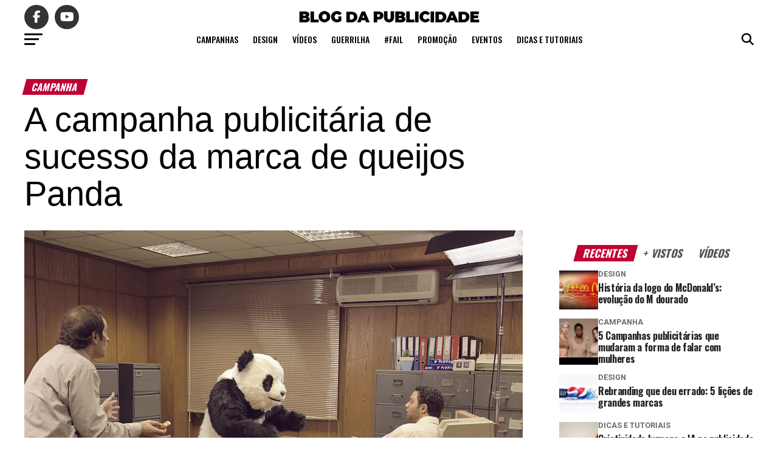

--- FILE ---
content_type: text/html; charset=UTF-8
request_url: https://blogdapublicidade.com/campanha/campanha-sucesso-queijo-panda/
body_size: 28016
content:
<!DOCTYPE html><html lang="pt-BR" prefix="og: https://ogp.me/ns#"><head><meta charset="UTF-8" ><link rel="preconnect" href="https://fonts.gstatic.com/" crossorigin /><meta name="viewport" id="viewport" content="width=device-width, initial-scale=1.0, maximum-scale=5.0, minimum-scale=1.0, user-scalable=yes" /><link rel="pingback" href="https://blogdapublicidade.com/xmlrpc.php" /><meta property="og:type" content="article" /><meta property="og:image" content="https://blogdapublicidade.com/wp-content/uploads/2010/09/campanha-queijos-panda-1000x600.jpg" /><meta name="twitter:image" content="https://blogdapublicidade.com/wp-content/uploads/2010/09/campanha-queijos-panda-1000x600.jpg" /><meta property="og:url" content="https://blogdapublicidade.com/campanha/campanha-sucesso-queijo-panda/" /><meta property="og:title" content="A campanha publicitária de sucesso da marca de queijos Panda" /><meta property="og:description" content="A marca de queijos Panda, da Egito, lançou uma campanha publicitária televisiva de sucesso em 2010 que foi reconhecida no Festival Cannes Lions, um evento que premia a criatividade em publicidade. Essa campanha foi formada por um conjunto de filmes protagonizados por um panda fundamentalista que defende veementemente o consumo de queijos Panda e mostra [&hellip;]" /><meta name="twitter:card" content="summary_large_image"><meta name="twitter:url" content="https://blogdapublicidade.com/campanha/campanha-sucesso-queijo-panda/"><meta name="twitter:title" content="A campanha publicitária de sucesso da marca de queijos Panda"><meta name="twitter:description" content="A marca de queijos Panda, da Egito, lançou uma campanha publicitária televisiva de sucesso em 2010 que foi reconhecida no Festival Cannes Lions, um evento que premia a criatividade em publicidade. Essa campanha foi formada por um conjunto de filmes protagonizados por um panda fundamentalista que defende veementemente o consumo de queijos Panda e mostra [&hellip;]">
 <script type="text/javascript" id="google_gtagjs-js-consent-mode-data-layer" src="[data-uri]" defer></script> <title>A campanha publicitária de sucesso da marca de queijos Panda</title><meta name="description" content="A marca de queijos Panda criou uma campanha publicitária de sucesso em 2010 e foi premiada no Festival Cannes Lions por sua criatividade."/><meta name="robots" content="follow, index, max-snippet:-1, max-video-preview:-1, max-image-preview:large"/><link rel="canonical" href="https://blogdapublicidade.com/campanha/campanha-sucesso-queijo-panda/" /><meta property="og:locale" content="pt_BR" /><meta property="og:type" content="article" /><meta property="og:title" content="A campanha publicitária de sucesso da marca de queijos Panda" /><meta property="og:description" content="A marca de queijos Panda criou uma campanha publicitária de sucesso em 2010 e foi premiada no Festival Cannes Lions por sua criatividade." /><meta property="og:url" content="https://blogdapublicidade.com/campanha/campanha-sucesso-queijo-panda/" /><meta property="og:site_name" content="Blog da Publicidade" /><meta property="article:publisher" content="https://www.facebook.com/oblogdapublicidade" /><meta property="article:tag" content="comida" /><meta property="article:tag" content="panda" /><meta property="article:tag" content="premios" /><meta property="article:section" content="campanha" /><meta property="og:updated_time" content="2023-01-02T13:01:42-03:00" /><meta property="fb:app_id" content="615600339835298" /><meta property="og:image" content="https://blogdapublicidade.com/wp-content/uploads/2010/09/campanha-queijos-panda.jpg" /><meta property="og:image:secure_url" content="https://blogdapublicidade.com/wp-content/uploads/2010/09/campanha-queijos-panda.jpg" /><meta property="og:image:width" content="1600" /><meta property="og:image:height" content="1123" /><meta property="og:image:alt" content="campanha queijos panda" /><meta property="og:image:type" content="image/jpeg" /><meta property="article:published_time" content="2010-09-29T01:24:00-03:00" /><meta property="article:modified_time" content="2023-01-02T13:01:42-03:00" /><meta name="twitter:card" content="summary_large_image" /><meta name="twitter:title" content="A campanha publicitária de sucesso da marca de queijos Panda" /><meta name="twitter:description" content="A marca de queijos Panda criou uma campanha publicitária de sucesso em 2010 e foi premiada no Festival Cannes Lions por sua criatividade." /><meta name="twitter:site" content="@OBlogdaPub" /><meta name="twitter:creator" content="@OBlogdaPub" /><meta name="twitter:image" content="https://blogdapublicidade.com/wp-content/uploads/2010/09/campanha-queijos-panda.jpg" /><meta name="twitter:label1" content="Escrito por" /><meta name="twitter:data1" content="blogdapublicidade" /><meta name="twitter:label2" content="Tempo para leitura" /><meta name="twitter:data2" content="Menos de um minuto" /> <script type="application/ld+json" class="rank-math-schema">{"@context":"https://schema.org","@graph":[{"@type":["Person","Organization"],"@id":"https://blogdapublicidade.com/#person","name":"Blog da Publicidade","sameAs":["https://www.facebook.com/oblogdapublicidade","https://twitter.com/OBlogdaPub"],"logo":{"@type":"ImageObject","@id":"https://blogdapublicidade.com/#logo","url":"https://blogdapublicidade.com/wp-content/uploads/2021/05/imagem_logo-blog-da-pub.jpg","contentUrl":"https://blogdapublicidade.com/wp-content/uploads/2021/05/imagem_logo-blog-da-pub.jpg","caption":"Blog da Publicidade","inLanguage":"pt-BR","width":"1200","height":"675"},"image":{"@type":"ImageObject","@id":"https://blogdapublicidade.com/#logo","url":"https://blogdapublicidade.com/wp-content/uploads/2021/05/imagem_logo-blog-da-pub.jpg","contentUrl":"https://blogdapublicidade.com/wp-content/uploads/2021/05/imagem_logo-blog-da-pub.jpg","caption":"Blog da Publicidade","inLanguage":"pt-BR","width":"1200","height":"675"}},{"@type":"WebSite","@id":"https://blogdapublicidade.com/#website","url":"https://blogdapublicidade.com","name":"Blog da Publicidade","alternateName":"Blog da Pub","publisher":{"@id":"https://blogdapublicidade.com/#person"},"inLanguage":"pt-BR"},{"@type":"ImageObject","@id":"https://blogdapublicidade.com/wp-content/uploads/2010/09/campanha-queijos-panda.jpg","url":"https://blogdapublicidade.com/wp-content/uploads/2010/09/campanha-queijos-panda.jpg","width":"1600","height":"1123","caption":"campanha queijos panda","inLanguage":"pt-BR"},{"@type":"WebPage","@id":"https://blogdapublicidade.com/campanha/campanha-sucesso-queijo-panda/#webpage","url":"https://blogdapublicidade.com/campanha/campanha-sucesso-queijo-panda/","name":"A campanha publicit\u00e1ria de sucesso da marca de queijos Panda","datePublished":"2010-09-29T01:24:00-03:00","dateModified":"2023-01-02T13:01:42-03:00","isPartOf":{"@id":"https://blogdapublicidade.com/#website"},"primaryImageOfPage":{"@id":"https://blogdapublicidade.com/wp-content/uploads/2010/09/campanha-queijos-panda.jpg"},"inLanguage":"pt-BR"},{"@type":"Person","@id":"https://blogdapublicidade.com/campanha/campanha-sucesso-queijo-panda/#author","name":"blogdapublicidade","image":{"@type":"ImageObject","@id":"https://secure.gravatar.com/avatar/42120e99d88c41ea621f2d81cdd023ce2d36ac07cea9890967d239071c1d6107?s=96&amp;d=mm&amp;r=g","url":"https://secure.gravatar.com/avatar/42120e99d88c41ea621f2d81cdd023ce2d36ac07cea9890967d239071c1d6107?s=96&amp;d=mm&amp;r=g","caption":"blogdapublicidade","inLanguage":"pt-BR"},"sameAs":["https://blogdapublicidade.com"]},{"@type":"NewsArticle","headline":"A campanha publicit\u00e1ria de sucesso da marca de queijos Panda","keywords":"A campanha publicit\u00e1ria de sucesso da marca de queijos Panda,queijo panda propaganda,queijo panda,panda,comercial","datePublished":"2010-09-29T01:24:00-03:00","dateModified":"2023-01-02T13:01:42-03:00","author":{"@id":"https://blogdapublicidade.com/campanha/campanha-sucesso-queijo-panda/#author","name":"blogdapublicidade"},"publisher":{"@id":"https://blogdapublicidade.com/#person"},"description":"A marca de queijos Panda criou uma campanha publicit\u00e1ria de sucesso em 2010 e foi premiada no Festival Cannes Lions por sua criatividade.","name":"A campanha publicit\u00e1ria de sucesso da marca de queijos Panda","@id":"https://blogdapublicidade.com/campanha/campanha-sucesso-queijo-panda/#richSnippet","isPartOf":{"@id":"https://blogdapublicidade.com/campanha/campanha-sucesso-queijo-panda/#webpage"},"image":{"@id":"https://blogdapublicidade.com/wp-content/uploads/2010/09/campanha-queijos-panda.jpg"},"inLanguage":"pt-BR","mainEntityOfPage":{"@id":"https://blogdapublicidade.com/campanha/campanha-sucesso-queijo-panda/#webpage"}}]}</script> <link rel='dns-prefetch' href='//static.addtoany.com' /><link rel='dns-prefetch' href='//news.google.com' /><link rel='dns-prefetch' href='//www.googletagmanager.com' /><link rel='dns-prefetch' href='//ajax.googleapis.com' /><link rel='dns-prefetch' href='//fonts.googleapis.com' /><link rel='dns-prefetch' href='//pagead2.googlesyndication.com' /><link rel='dns-prefetch' href='//fundingchoicesmessages.google.com' /><link rel="alternate" type="application/rss+xml" title="Feed para Blog da Publicidade &raquo;" href="https://blogdapublicidade.com/feed/" /><link rel="alternate" type="application/rss+xml" title="Feed de comentários para Blog da Publicidade &raquo;" href="https://blogdapublicidade.com/comments/feed/" /><link rel="alternate" type="application/rss+xml" title="Feed de comentários para Blog da Publicidade &raquo; A campanha publicitária de sucesso da marca de queijos Panda" href="https://blogdapublicidade.com/campanha/campanha-sucesso-queijo-panda/feed/" /><link rel="alternate" title="oEmbed (JSON)" type="application/json+oembed" href="https://blogdapublicidade.com/wp-json/oembed/1.0/embed?url=https%3A%2F%2Fblogdapublicidade.com%2Fcampanha%2Fcampanha-sucesso-queijo-panda%2F" /><link rel="alternate" title="oEmbed (XML)" type="text/xml+oembed" href="https://blogdapublicidade.com/wp-json/oembed/1.0/embed?url=https%3A%2F%2Fblogdapublicidade.com%2Fcampanha%2Fcampanha-sucesso-queijo-panda%2F&#038;format=xml" /> <script src="[data-uri]" defer></script><script data-optimized="1" src="https://blogdapublicidade.com/wp-content/plugins/litespeed-cache/assets/js/webfontloader.min.js" defer></script><link data-optimized="2" rel="stylesheet" href="https://blogdapublicidade.com/wp-content/litespeed/css/1a9353438aa50959841d672b973d0952.css?ver=e77af" /> <script data-optimized="1" type="text/javascript" id="addtoany-core-js-before" src="[data-uri]" defer></script> <script data-optimized="1" type="text/javascript" defer src="https://blogdapublicidade.com/wp-content/litespeed/js/443bab7be7b27fd51645b533f712b61e.js?ver=2b61e" id="addtoany-core-js"></script> <script type="text/javascript" src="https://blogdapublicidade.com/wp-includes/js/jquery/jquery.min.js?ver=3.7.1" id="jquery-core-js"></script> <script data-optimized="1" type="text/javascript" src="https://blogdapublicidade.com/wp-content/litespeed/js/5479bdfaf59e7005580979f40741469c.js?ver=39d5e" id="jquery-migrate-js" defer data-deferred="1"></script> <script data-optimized="1" type="text/javascript" defer src="https://blogdapublicidade.com/wp-content/litespeed/js/d3706cb4e54964b069fa58d2ab970d2e.js?ver=91fc3" id="addtoany-jquery-js"></script> 
 <script type="text/javascript" src="https://www.googletagmanager.com/gtag/js?id=GT-57834Q62" id="google_gtagjs-js" defer data-deferred="1"></script> <script type="text/javascript" id="google_gtagjs-js-after" src="[data-uri]" defer></script> <link rel="https://api.w.org/" href="https://blogdapublicidade.com/wp-json/" /><link rel="alternate" title="JSON" type="application/json" href="https://blogdapublicidade.com/wp-json/wp/v2/posts/698" /><link rel="EditURI" type="application/rsd+xml" title="RSD" href="https://blogdapublicidade.com/xmlrpc.php?rsd" /><meta name="generator" content="WordPress 6.9" /><link rel='shortlink' href='https://blogdapublicidade.com/?p=698' /><meta name="generator" content="Site Kit by Google 1.170.0" /> <script data-optimized="1" src="[data-uri]" defer></script>          <script data-optimized="1" src="[data-uri]" defer></script> <meta name="google-adsense-platform-account" content="ca-host-pub-2644536267352236"><meta name="google-adsense-platform-domain" content="sitekit.withgoogle.com">
 <script async type="application/javascript"
        src="https://news.google.com/swg/js/v1/swg-basic.js"></script> <script data-optimized="1" src="[data-uri]" defer></script>  <script type="text/javascript">/*  */

			( function( w, d, s, l, i ) {
				w[l] = w[l] || [];
				w[l].push( {'gtm.start': new Date().getTime(), event: 'gtm.js'} );
				var f = d.getElementsByTagName( s )[0],
					j = d.createElement( s ), dl = l != 'dataLayer' ? '&l=' + l : '';
				j.async = true;
				j.src = 'https://www.googletagmanager.com/gtm.js?id=' + i + dl;
				f.parentNode.insertBefore( j, f );
			} )( window, document, 'script', 'dataLayer', 'GTM-WS4Z8SD' );
			
/*  */</script>  <script type="text/javascript" async="async" src="https://pagead2.googlesyndication.com/pagead/js/adsbygoogle.js?client=ca-pub-5477756250071595&amp;host=ca-host-pub-2644536267352236" crossorigin="anonymous"></script> <link rel="icon" href="https://blogdapublicidade.com/wp-content/uploads/2021/05/cropped-512-blog-da-pub-32x32.png" sizes="32x32" /><link rel="icon" href="https://blogdapublicidade.com/wp-content/uploads/2021/05/cropped-512-blog-da-pub-192x192.png" sizes="192x192" /><link rel="apple-touch-icon" href="https://blogdapublicidade.com/wp-content/uploads/2021/05/cropped-512-blog-da-pub-180x180.png" /><meta name="msapplication-TileImage" content="https://blogdapublicidade.com/wp-content/uploads/2021/05/cropped-512-blog-da-pub-270x270.png" /> <script type="application/ld+json" class="gnpub-schema-markup-output">{"@context":"https:\/\/schema.org\/","@type":"NewsArticle","@id":"https:\/\/blogdapublicidade.com\/campanha\/campanha-sucesso-queijo-panda\/#newsarticle","url":"https:\/\/blogdapublicidade.com\/campanha\/campanha-sucesso-queijo-panda\/","image":{"@type":"ImageObject","url":"https:\/\/blogdapublicidade.com\/wp-content\/uploads\/2010\/09\/campanha-queijos-panda-150x150.jpg","width":150,"height":150},"headline":"A campanha publicit\u00e1ria de sucesso da marca de queijos Panda","mainEntityOfPage":"https:\/\/blogdapublicidade.com\/campanha\/campanha-sucesso-queijo-panda\/","datePublished":"2010-09-29T01:24:00-03:00","dateModified":"2023-01-02T13:01:42-03:00","description":"A marca de queijos Panda, da Egito, lan\u00e7ou uma campanha publicit\u00e1ria televisiva de sucesso em 2010 que foi reconhecida no Festival Cannes Lions, um evento que premia a criatividade em publicidade. Essa campanha foi formada por um conjunto de filmes protagonizados por um panda fundamentalista que defende veementemente o consumo de queijos Panda e mostra","articleSection":"pr\u00eamio","articleBody":"A marca de queijos Panda, da Egito, lan\u00e7ou uma campanha publicit\u00e1ria televisiva de sucesso em 2010 que foi reconhecida no Festival Cannes Lions, um evento que premia a criatividade em publicidade. \n\n\n\nEssa campanha foi formada por um conjunto de filmes protagonizados por um panda fundamentalista que defende veementemente o consumo de queijos Panda e mostra as consequ\u00eancias graves de rejeitar esses queijos.\n\n\n\nMesmo quem n\u00e3o \u00e9 f\u00e3 de queijo pode se sentir tentado a dar uma chance aos queijos Panda depois de ver esses an\u00fancios publicit\u00e1rios criativos e impactantes.\n\n\n\nApesar de n\u00e3o ser nova, vale a pena relembrar.\n\n\n\nConfira 5 an\u00fancios da campanha publicit\u00e1ria de sucesso da marca de queijos Panda\n\n\n\n\nhttps:\/\/youtu.be\/aU-W_H7n2h0\n\n\n\n\n\n\n\n\nAg\u00eancia Advantage Marketing &amp; Advertising Cairo.","keywords":"comida, panda, premios, ","name":"A campanha publicit\u00e1ria de sucesso da marca de queijos Panda","thumbnailUrl":"https:\/\/blogdapublicidade.com\/wp-content\/uploads\/2010\/09\/campanha-queijos-panda-150x150.jpg","wordCount":114,"timeRequired":"PT30S","mainEntity":{"@type":"WebPage","@id":"https:\/\/blogdapublicidade.com\/campanha\/campanha-sucesso-queijo-panda\/"},"author":{"@type":"Person","name":"blogdapublicidade","url":"https:\/\/blogdapublicidade.com\/author\/brunovalente\/","sameAs":["https:\/\/blogdapublicidade.com"],"image":{"@type":"ImageObject","url":"https:\/\/secure.gravatar.com\/avatar\/42120e99d88c41ea621f2d81cdd023ce2d36ac07cea9890967d239071c1d6107?s=96&d=mm&r=g","height":96,"width":96}},"editor":{"@type":"Person","name":"blogdapublicidade","url":"https:\/\/blogdapublicidade.com\/author\/brunovalente\/","sameAs":["https:\/\/blogdapublicidade.com"],"image":{"@type":"ImageObject","url":"https:\/\/secure.gravatar.com\/avatar\/42120e99d88c41ea621f2d81cdd023ce2d36ac07cea9890967d239071c1d6107?s=96&d=mm&r=g","height":96,"width":96}}}</script> </head><body class="wp-singular post-template-default single single-post postid-698 single-format-standard wp-embed-responsive wp-theme-zox-news"><div id="mvp-fly-wrap"><div id="mvp-fly-menu-top" class="left relative"><div class="mvp-fly-top-out left relative"><div class="mvp-fly-top-in"><div id="mvp-fly-logo" class="left relative">
<a href="https://blogdapublicidade.com/"><img src="https://blogdapublicidade.com/wp-content/uploads/2021/06/p-blog-da-pub.png" alt="Blog da Publicidade" data-rjs="2" /></a></div></div><div class="mvp-fly-but-wrap mvp-fly-but-menu mvp-fly-but-click">
<span></span>
<span></span>
<span></span>
<span></span></div></div></div><div id="mvp-fly-menu-wrap"><nav class="mvp-fly-nav-menu left relative"><div class="menu-menu-amp-container"><ul id="menu-menu-amp" class="menu"><li id="menu-item-5931" class="menu-item menu-item-type-taxonomy menu-item-object-category current-post-ancestor current-menu-parent current-post-parent menu-item-5931"><a href="https://blogdapublicidade.com/campanha/">Campanha</a></li><li id="menu-item-5935" class="menu-item menu-item-type-taxonomy menu-item-object-category menu-item-5935"><a href="https://blogdapublicidade.com/design/">Design</a></li><li id="menu-item-5938" class="menu-item menu-item-type-taxonomy menu-item-object-category menu-item-5938"><a href="https://blogdapublicidade.com/dicas-e-tutoriais/">Dicas e tutoriais</a></li><li id="menu-item-5933" class="menu-item menu-item-type-taxonomy menu-item-object-category menu-item-5933"><a href="https://blogdapublicidade.com/guerrilha/">Guerrilha</a></li><li id="menu-item-5934" class="menu-item menu-item-type-taxonomy menu-item-object-category menu-item-5934"><a href="https://blogdapublicidade.com/promocao/">Promoção</a></li><li id="menu-item-5932" class="menu-item menu-item-type-taxonomy menu-item-object-category menu-item-5932"><a href="https://blogdapublicidade.com/video/">VÍdeo</a></li><li id="menu-item-5936" class="menu-item menu-item-type-taxonomy menu-item-object-category menu-item-5936"><a href="https://blogdapublicidade.com/fail/">#Fail</a></li><li id="menu-item-5937" class="menu-item menu-item-type-taxonomy menu-item-object-category current-post-ancestor current-menu-parent current-post-parent menu-item-5937"><a href="https://blogdapublicidade.com/premio/">Prêmio</a></li><li id="menu-item-5939" class="menu-item menu-item-type-taxonomy menu-item-object-category menu-item-5939"><a href="https://blogdapublicidade.com/evento/">Eventos</a></li><li id="menu-item-2595" class="menu-item menu-item-type-post_type menu-item-object-page menu-item-2595"><a href="https://blogdapublicidade.com/contatos/">Contatos</a></li></ul></div></nav></div><div id="mvp-fly-soc-wrap">
<span class="mvp-fly-soc-head">Siga-nos nas redes</span><ul class="mvp-fly-soc-list left relative"><li><a href="https://www.facebook.com/oblogdapublicidade" target="_blank" class="fab fa-facebook-f"></a></li><li><a href="https://www.youtube.com/channel/UCmq9DSfBi6qHXXZKWTPYcLQ" target="_blank" class="fab fa-youtube"></a></li><li><a href="https://www.linkedin.com/company/blog-da-publicidade/" target="_blank" class="fab fa-linkedin"></a></li></ul></div></div><div id="mvp-site" class="left relative"><div id="mvp-search-wrap"><div id="mvp-search-box"><form method="get" id="searchform" action="https://blogdapublicidade.com/">
<input type="text" name="s" id="s" value="Pesquisar" onfocus='if (this.value == "Pesquisar") { this.value = ""; }' onblur='if (this.value == "") { this.value = "Pesquisar"; }' />
<input type="hidden" id="searchsubmit" value="Pesquisar" /></form></div><div class="mvp-search-but-wrap mvp-search-click">
<span></span>
<span></span></div></div><div id="mvp-site-wall" class="left relative"><div id="mvp-site-main" class="left relative"><header id="mvp-main-head-wrap" class="left relative"><nav id="mvp-main-nav-wrap" class="left relative"><div id="mvp-main-nav-top" class="left relative"><div class="mvp-main-box"><div id="mvp-nav-top-wrap" class="left relative"><div class="mvp-nav-top-right-out left relative"><div class="mvp-nav-top-right-in"><div class="mvp-nav-top-cont left relative"><div class="mvp-nav-top-left-out relative"><div class="mvp-nav-top-left"><div class="mvp-nav-soc-wrap">
<a href="https://www.facebook.com/oblogdapublicidade" target="_blank"><span class="mvp-nav-soc-but fab fa-facebook-f"></span></a>
<a href="https://www.youtube.com/channel/UCmq9DSfBi6qHXXZKWTPYcLQ" target="_blank"><span class="mvp-nav-soc-but fab fa-youtube"></span></a></div><div class="mvp-fly-but-wrap mvp-fly-but-click left relative">
<span></span>
<span></span>
<span></span>
<span></span></div></div><div class="mvp-nav-top-left-in"><div class="mvp-nav-top-mid left relative" itemscope itemtype="http://schema.org/Organization">
<a class="mvp-nav-logo-reg" itemprop="url" href="https://blogdapublicidade.com/"><img itemprop="logo" src="https://blogdapublicidade.com/wp-content/uploads/2021/05/g-blog-da-pub.png" alt="Blog da Publicidade" data-rjs="2" /></a>
<a class="mvp-nav-logo-small" href="https://blogdapublicidade.com/"><img src="https://blogdapublicidade.com/wp-content/uploads/2021/06/p-blog-da-pub.png" alt="Blog da Publicidade" data-rjs="2" /></a><h2 class="mvp-logo-title">Blog da Publicidade</h2><div class="mvp-drop-nav-title left"><h4>A campanha publicitária de sucesso da marca de queijos Panda</h4></div></div></div></div></div></div><div class="mvp-nav-top-right">
<span class="mvp-nav-search-but fa fa-search fa-2 mvp-search-click"></span></div></div></div></div></div><div id="mvp-main-nav-bot" class="left relative"><div id="mvp-main-nav-bot-cont" class="left"><div class="mvp-main-box"><div id="mvp-nav-bot-wrap" class="left"><div class="mvp-nav-bot-right-out left"><div class="mvp-nav-bot-right-in"><div class="mvp-nav-bot-cont left"><div class="mvp-nav-bot-left-out"><div class="mvp-nav-bot-left left relative"><div class="mvp-fly-but-wrap mvp-fly-but-click left relative">
<span></span>
<span></span>
<span></span>
<span></span></div></div><div class="mvp-nav-bot-left-in"><div class="mvp-nav-menu left"><div class="menu-main-menu-container"><ul id="menu-main-menu" class="menu"><li id="menu-item-1748" class="menu-item menu-item-type-taxonomy menu-item-object-category current-post-ancestor current-menu-parent current-post-parent menu-item-1748"><a href="https://blogdapublicidade.com/campanha/">Campanhas</a></li><li id="menu-item-1742" class="menu-item menu-item-type-taxonomy menu-item-object-category menu-item-1742"><a href="https://blogdapublicidade.com/design/">Design</a></li><li id="menu-item-1740" class="menu-item menu-item-type-taxonomy menu-item-object-category menu-item-1740"><a href="https://blogdapublicidade.com/video/">Vídeos</a></li><li id="menu-item-1741" class="menu-item menu-item-type-taxonomy menu-item-object-category menu-item-1741"><a href="https://blogdapublicidade.com/guerrilha/">Guerrilha</a></li><li id="menu-item-1743" class="menu-item menu-item-type-taxonomy menu-item-object-category menu-item-1743"><a href="https://blogdapublicidade.com/fail/">#Fail</a></li><li id="menu-item-1745" class="menu-item menu-item-type-taxonomy menu-item-object-category menu-item-1745"><a href="https://blogdapublicidade.com/promocao/">Promoção</a></li><li id="menu-item-2552" class="menu-item menu-item-type-taxonomy menu-item-object-category menu-item-2552"><a href="https://blogdapublicidade.com/evento/">Eventos</a></li><li id="menu-item-5355" class="menu-item menu-item-type-taxonomy menu-item-object-category menu-item-5355"><a href="https://blogdapublicidade.com/dicas-e-tutoriais/">Dicas e tutoriais</a></li></ul></div></div></div></div></div></div><div class="mvp-nav-bot-right left relative">
<span class="mvp-nav-search-but fa fa-search fa-2 mvp-search-click"></span></div></div></div></div></div></div></nav></header><div id="mvp-main-body-wrap" class="left relative"><div class="mvp-main-box"><div class="mvp-auto-post-grid"><div class="mvp-alp-side"><div class="mvp-alp-side-in"><div class="alp-related-posts-wrapper"><div class="alp-related-posts"><div class="alp-related-post post-698 current" data-id="698" data-document-title=""><div class="post-details"><p class="post-meta">
<a class="post-category" href="https://blogdapublicidade.com/campanha/">campanha</a>
<a class="post-category" href="https://blogdapublicidade.com/premio/">prêmio</a></p>
<a class="post-title" href="https://blogdapublicidade.com/campanha/campanha-sucesso-queijo-panda/">A campanha publicitária de sucesso da marca de queijos Panda</a></div><div class="mvp-alp-soc-wrap"><ul class="mvp-alp-soc-list">
<a href="#" onclick="window.open('http://www.facebook.com/sharer.php?u=https://blogdapublicidade.com/campanha/campanha-sucesso-queijo-panda/&amp;t=A campanha publicitária de sucesso da marca de queijos Panda', 'facebookShare', 'width=626,height=436'); return false;" title="Compartilhar no Facebook"><li class="mvp-alp-soc-fb"><span class="fab fa-facebook-f"></span></li>
</a>
<a href="#" onclick="window.open('http://twitter.com/share?text=A campanha publicitária de sucesso da marca de queijos Panda &amp;url=https://blogdapublicidade.com/campanha/campanha-sucesso-queijo-panda/', 'twitterShare', 'width=626,height=436'); return false;" title="Tweet este artigo"><li class="mvp-alp-soc-twit"><span class="fab fa-twitter"></span></li>
</a>
<a href="#" onclick="window.open('http://pinterest.com/pin/create/button/?url=https://blogdapublicidade.com/campanha/campanha-sucesso-queijo-panda/&amp;media=https://blogdapublicidade.com/wp-content/uploads/2010/09/campanha-queijos-panda-590x354.jpg&amp;description=A campanha publicitária de sucesso da marca de queijos Panda', 'pinterestShare', 'width=750,height=350'); return false;" title="Pin este Post"><li class="mvp-alp-soc-pin"><span class="fab fa-pinterest-p"></span></li>
</a>
<a href="mailto:?subject=A campanha publicitária de sucesso da marca de queijos Panda&amp;BODY=Achei este artigo interessante e acho que vai gostar. Confere ai: https://blogdapublicidade.com/campanha/campanha-sucesso-queijo-panda/"><li class="mvp-alp-soc-com"><span class="fas fa-envelope"></span></li>
</a></ul></div></div><div class="alp-advert">
<span class="mvp-ad-label">Publicidade</span> <script async src="https://pagead2.googlesyndication.com/pagead/js/adsbygoogle.js"></script> 
<ins class="adsbygoogle"
style="display:block"
data-ad-client="ca-pub-5477756250071595"
data-ad-slot="2462266136"
data-ad-format="auto"
data-full-width-responsive="true"></ins> <script>(adsbygoogle = window.adsbygoogle || []).push({});</script> </div><div class="alp-related-post post-7987 " data-id="7987" data-document-title=""><div class="post-details"><p class="post-meta">
<a class="post-category" href="https://blogdapublicidade.com/campanha/">campanha</a>
<a class="post-category" href="https://blogdapublicidade.com/video/">vídeo</a></p>
<a class="post-title" href="https://blogdapublicidade.com/campanha/campanhas-publicitarias-mulheres/">5 Campanhas publicitárias que mudaram a forma de falar com mulheres</a></div><div class="mvp-alp-soc-wrap"><ul class="mvp-alp-soc-list">
<a href="#" onclick="window.open('http://www.facebook.com/sharer.php?u=https://blogdapublicidade.com/campanha/campanhas-publicitarias-mulheres/&amp;t=5 Campanhas publicitárias que mudaram a forma de falar com mulheres', 'facebookShare', 'width=626,height=436'); return false;" title="Compartilhar no Facebook"><li class="mvp-alp-soc-fb"><span class="fab fa-facebook-f"></span></li>
</a>
<a href="#" onclick="window.open('http://twitter.com/share?text=5 Campanhas publicitárias que mudaram a forma de falar com mulheres &amp;url=https://blogdapublicidade.com/campanha/campanhas-publicitarias-mulheres/', 'twitterShare', 'width=626,height=436'); return false;" title="Tweet este artigo"><li class="mvp-alp-soc-twit"><span class="fab fa-twitter"></span></li>
</a>
<a href="#" onclick="window.open('http://pinterest.com/pin/create/button/?url=https://blogdapublicidade.com/campanha/campanhas-publicitarias-mulheres/&amp;media=https://blogdapublicidade.com/wp-content/uploads/2026/01/2149237817-590x354.jpg&amp;description=5 Campanhas publicitárias que mudaram a forma de falar com mulheres', 'pinterestShare', 'width=750,height=350'); return false;" title="Pin este Post"><li class="mvp-alp-soc-pin"><span class="fab fa-pinterest-p"></span></li>
</a>
<a href="mailto:?subject=5 Campanhas publicitárias que mudaram a forma de falar com mulheres&amp;BODY=Achei este artigo interessante e acho que vai gostar. Confere ai: https://blogdapublicidade.com/campanha/campanhas-publicitarias-mulheres/"><li class="mvp-alp-soc-com"><span class="fas fa-envelope"></span></li>
</a></ul></div></div><div class="alp-related-post post-7933 " data-id="7933" data-document-title=""><div class="post-details"><p class="post-meta">
<a class="post-category" href="https://blogdapublicidade.com/campanha/">campanha</a></p>
<a class="post-title" href="https://blogdapublicidade.com/campanha/campanhas-de-natal-viralizadas/">5 campanhas de Natal que viralizaram no mundo e no Brasil</a></div><div class="mvp-alp-soc-wrap"><ul class="mvp-alp-soc-list">
<a href="#" onclick="window.open('http://www.facebook.com/sharer.php?u=https://blogdapublicidade.com/campanha/campanhas-de-natal-viralizadas/&amp;t=5 campanhas de Natal que viralizaram no mundo e no Brasil', 'facebookShare', 'width=626,height=436'); return false;" title="Compartilhar no Facebook"><li class="mvp-alp-soc-fb"><span class="fab fa-facebook-f"></span></li>
</a>
<a href="#" onclick="window.open('http://twitter.com/share?text=5 campanhas de Natal que viralizaram no mundo e no Brasil &amp;url=https://blogdapublicidade.com/campanha/campanhas-de-natal-viralizadas/', 'twitterShare', 'width=626,height=436'); return false;" title="Tweet este artigo"><li class="mvp-alp-soc-twit"><span class="fab fa-twitter"></span></li>
</a>
<a href="#" onclick="window.open('http://pinterest.com/pin/create/button/?url=https://blogdapublicidade.com/campanha/campanhas-de-natal-viralizadas/&amp;media=https://blogdapublicidade.com/wp-content/uploads/2025/12/campanhas_natal_que_viralizaram-590x354.jpg&amp;description=5 campanhas de Natal que viralizaram no mundo e no Brasil', 'pinterestShare', 'width=750,height=350'); return false;" title="Pin este Post"><li class="mvp-alp-soc-pin"><span class="fab fa-pinterest-p"></span></li>
</a>
<a href="mailto:?subject=5 campanhas de Natal que viralizaram no mundo e no Brasil&amp;BODY=Achei este artigo interessante e acho que vai gostar. Confere ai: https://blogdapublicidade.com/campanha/campanhas-de-natal-viralizadas/"><li class="mvp-alp-soc-com"><span class="fas fa-envelope"></span></li>
</a></ul></div></div><div class="alp-related-post post-7927 " data-id="7927" data-document-title=""><div class="post-details"><p class="post-meta">
<a class="post-category" href="https://blogdapublicidade.com/campanha/">campanha</a></p>
<a class="post-title" href="https://blogdapublicidade.com/campanha/campanha-caixa-quem-cuida-protege/">Campanha da CAIXA aposta em humor para conscientizar sobre golpes bancários</a></div><div class="mvp-alp-soc-wrap"><ul class="mvp-alp-soc-list">
<a href="#" onclick="window.open('http://www.facebook.com/sharer.php?u=https://blogdapublicidade.com/campanha/campanha-caixa-quem-cuida-protege/&amp;t=Campanha da CAIXA aposta em humor para conscientizar sobre golpes bancários', 'facebookShare', 'width=626,height=436'); return false;" title="Compartilhar no Facebook"><li class="mvp-alp-soc-fb"><span class="fab fa-facebook-f"></span></li>
</a>
<a href="#" onclick="window.open('http://twitter.com/share?text=Campanha da CAIXA aposta em humor para conscientizar sobre golpes bancários &amp;url=https://blogdapublicidade.com/campanha/campanha-caixa-quem-cuida-protege/', 'twitterShare', 'width=626,height=436'); return false;" title="Tweet este artigo"><li class="mvp-alp-soc-twit"><span class="fab fa-twitter"></span></li>
</a>
<a href="#" onclick="window.open('http://pinterest.com/pin/create/button/?url=https://blogdapublicidade.com/campanha/campanha-caixa-quem-cuida-protege/&amp;media=https://blogdapublicidade.com/wp-content/uploads/2025/12/campanha-caixa-quem-cuida-protege-590x354.jpg&amp;description=Campanha da CAIXA aposta em humor para conscientizar sobre golpes bancários', 'pinterestShare', 'width=750,height=350'); return false;" title="Pin este Post"><li class="mvp-alp-soc-pin"><span class="fab fa-pinterest-p"></span></li>
</a>
<a href="mailto:?subject=Campanha da CAIXA aposta em humor para conscientizar sobre golpes bancários&amp;BODY=Achei este artigo interessante e acho que vai gostar. Confere ai: https://blogdapublicidade.com/campanha/campanha-caixa-quem-cuida-protege/"><li class="mvp-alp-soc-com"><span class="fas fa-envelope"></span></li>
</a></ul></div></div><div class="alp-related-post post-7907 " data-id="7907" data-document-title=""><div class="post-details"><p class="post-meta">
<a class="post-category" href="https://blogdapublicidade.com/campanha/">campanha</a>
<a class="post-category" href="https://blogdapublicidade.com/fail/">fail</a></p>
<a class="post-title" href="https://blogdapublicidade.com/campanha/campanha-havaianas-fernanda-torres/">Campanha da Havaianas com Fernanda Torres reacende debate sobre leitura política na publicidade</a></div><div class="mvp-alp-soc-wrap"><ul class="mvp-alp-soc-list">
<a href="#" onclick="window.open('http://www.facebook.com/sharer.php?u=https://blogdapublicidade.com/campanha/campanha-havaianas-fernanda-torres/&amp;t=Campanha da Havaianas com Fernanda Torres reacende debate sobre leitura política na publicidade', 'facebookShare', 'width=626,height=436'); return false;" title="Compartilhar no Facebook"><li class="mvp-alp-soc-fb"><span class="fab fa-facebook-f"></span></li>
</a>
<a href="#" onclick="window.open('http://twitter.com/share?text=Campanha da Havaianas com Fernanda Torres reacende debate sobre leitura política na publicidade &amp;url=https://blogdapublicidade.com/campanha/campanha-havaianas-fernanda-torres/', 'twitterShare', 'width=626,height=436'); return false;" title="Tweet este artigo"><li class="mvp-alp-soc-twit"><span class="fab fa-twitter"></span></li>
</a>
<a href="#" onclick="window.open('http://pinterest.com/pin/create/button/?url=https://blogdapublicidade.com/campanha/campanha-havaianas-fernanda-torres/&amp;media=https://blogdapublicidade.com/wp-content/uploads/2025/12/direita-convoca-boicote-a-havaianas-apos-comercial-com-fernanda-torres-590x354.jpg&amp;description=Campanha da Havaianas com Fernanda Torres reacende debate sobre leitura política na publicidade', 'pinterestShare', 'width=750,height=350'); return false;" title="Pin este Post"><li class="mvp-alp-soc-pin"><span class="fab fa-pinterest-p"></span></li>
</a>
<a href="mailto:?subject=Campanha da Havaianas com Fernanda Torres reacende debate sobre leitura política na publicidade&amp;BODY=Achei este artigo interessante e acho que vai gostar. Confere ai: https://blogdapublicidade.com/campanha/campanha-havaianas-fernanda-torres/"><li class="mvp-alp-soc-com"><span class="fas fa-envelope"></span></li>
</a></ul></div></div><div class="alp-related-post post-7894 " data-id="7894" data-document-title=""><div class="post-details"><p class="post-meta">
<a class="post-category" href="https://blogdapublicidade.com/campanha/">campanha</a>
<a class="post-category" href="https://blogdapublicidade.com/video/">vídeo</a></p>
<a class="post-title" href="https://blogdapublicidade.com/campanha/campanha-fim-de-ano-fecomercio-rs/">Campanha de fim de ano Fecomércio-RS aposta em afeto entre gerações</a></div><div class="mvp-alp-soc-wrap"><ul class="mvp-alp-soc-list">
<a href="#" onclick="window.open('http://www.facebook.com/sharer.php?u=https://blogdapublicidade.com/campanha/campanha-fim-de-ano-fecomercio-rs/&amp;t=Campanha de fim de ano Fecomércio-RS aposta em afeto entre gerações', 'facebookShare', 'width=626,height=436'); return false;" title="Compartilhar no Facebook"><li class="mvp-alp-soc-fb"><span class="fab fa-facebook-f"></span></li>
</a>
<a href="#" onclick="window.open('http://twitter.com/share?text=Campanha de fim de ano Fecomércio-RS aposta em afeto entre gerações &amp;url=https://blogdapublicidade.com/campanha/campanha-fim-de-ano-fecomercio-rs/', 'twitterShare', 'width=626,height=436'); return false;" title="Tweet este artigo"><li class="mvp-alp-soc-twit"><span class="fab fa-twitter"></span></li>
</a>
<a href="#" onclick="window.open('http://pinterest.com/pin/create/button/?url=https://blogdapublicidade.com/campanha/campanha-fim-de-ano-fecomercio-rs/&amp;media=https://blogdapublicidade.com/wp-content/uploads/2025/12/FrameConexoesPeGrande3-590x354.jpg&amp;description=Campanha de fim de ano Fecomércio-RS aposta em afeto entre gerações', 'pinterestShare', 'width=750,height=350'); return false;" title="Pin este Post"><li class="mvp-alp-soc-pin"><span class="fab fa-pinterest-p"></span></li>
</a>
<a href="mailto:?subject=Campanha de fim de ano Fecomércio-RS aposta em afeto entre gerações&amp;BODY=Achei este artigo interessante e acho que vai gostar. Confere ai: https://blogdapublicidade.com/campanha/campanha-fim-de-ano-fecomercio-rs/"><li class="mvp-alp-soc-com"><span class="fas fa-envelope"></span></li>
</a></ul></div></div><div class="alp-related-post post-7840 " data-id="7840" data-document-title=""><div class="post-details"><p class="post-meta">
<a class="post-category" href="https://blogdapublicidade.com/campanha/">campanha</a>
<a class="post-category" href="https://blogdapublicidade.com/design/">design</a>
<a class="post-category" href="https://blogdapublicidade.com/guerrilha/">guerrilha</a></p>
<a class="post-title" href="https://blogdapublicidade.com/campanha/heinz-pictogramas-tomate-jogos-china/">Heinz celebra os Jogos Nacionais da China com 34 pictogramas de tomate</a></div><div class="mvp-alp-soc-wrap"><ul class="mvp-alp-soc-list">
<a href="#" onclick="window.open('http://www.facebook.com/sharer.php?u=https://blogdapublicidade.com/campanha/heinz-pictogramas-tomate-jogos-china/&amp;t=Heinz celebra os Jogos Nacionais da China com 34 pictogramas de tomate', 'facebookShare', 'width=626,height=436'); return false;" title="Compartilhar no Facebook"><li class="mvp-alp-soc-fb"><span class="fab fa-facebook-f"></span></li>
</a>
<a href="#" onclick="window.open('http://twitter.com/share?text=Heinz celebra os Jogos Nacionais da China com 34 pictogramas de tomate &amp;url=https://blogdapublicidade.com/campanha/heinz-pictogramas-tomate-jogos-china/', 'twitterShare', 'width=626,height=436'); return false;" title="Tweet este artigo"><li class="mvp-alp-soc-twit"><span class="fab fa-twitter"></span></li>
</a>
<a href="#" onclick="window.open('http://pinterest.com/pin/create/button/?url=https://blogdapublicidade.com/campanha/heinz-pictogramas-tomate-jogos-china/&amp;media=https://blogdapublicidade.com/wp-content/uploads/2025/11/heinz-tomato-campaign-china-590x354.webp&amp;description=Heinz celebra os Jogos Nacionais da China com 34 pictogramas de tomate', 'pinterestShare', 'width=750,height=350'); return false;" title="Pin este Post"><li class="mvp-alp-soc-pin"><span class="fab fa-pinterest-p"></span></li>
</a>
<a href="mailto:?subject=Heinz celebra os Jogos Nacionais da China com 34 pictogramas de tomate&amp;BODY=Achei este artigo interessante e acho que vai gostar. Confere ai: https://blogdapublicidade.com/campanha/heinz-pictogramas-tomate-jogos-china/"><li class="mvp-alp-soc-com"><span class="fas fa-envelope"></span></li>
</a></ul></div></div><div class="alp-related-post post-7826 " data-id="7826" data-document-title=""><div class="post-details"><p class="post-meta">
<a class="post-category" href="https://blogdapublicidade.com/campanha/">campanha</a>
<a class="post-category" href="https://blogdapublicidade.com/video/">vídeo</a></p>
<a class="post-title" href="https://blogdapublicidade.com/campanha/call-of-duty-black-ops-7-brasi/">Call of Duty: Black Ops 7 ganha campanha brasileira com Terry Crews e o Podpah</a></div><div class="mvp-alp-soc-wrap"><ul class="mvp-alp-soc-list">
<a href="#" onclick="window.open('http://www.facebook.com/sharer.php?u=https://blogdapublicidade.com/campanha/call-of-duty-black-ops-7-brasi/&amp;t=Call of Duty: Black Ops 7 ganha campanha brasileira com Terry Crews e o Podpah', 'facebookShare', 'width=626,height=436'); return false;" title="Compartilhar no Facebook"><li class="mvp-alp-soc-fb"><span class="fab fa-facebook-f"></span></li>
</a>
<a href="#" onclick="window.open('http://twitter.com/share?text=Call of Duty: Black Ops 7 ganha campanha brasileira com Terry Crews e o Podpah &amp;url=https://blogdapublicidade.com/campanha/call-of-duty-black-ops-7-brasi/', 'twitterShare', 'width=626,height=436'); return false;" title="Tweet este artigo"><li class="mvp-alp-soc-twit"><span class="fab fa-twitter"></span></li>
</a>
<a href="#" onclick="window.open('http://pinterest.com/pin/create/button/?url=https://blogdapublicidade.com/campanha/call-of-duty-black-ops-7-brasi/&amp;media=https://blogdapublicidade.com/wp-content/uploads/2025/11/Frame_CoD_Terry_MiticoPodpah-590x354.jpg&amp;description=Call of Duty: Black Ops 7 ganha campanha brasileira com Terry Crews e o Podpah', 'pinterestShare', 'width=750,height=350'); return false;" title="Pin este Post"><li class="mvp-alp-soc-pin"><span class="fab fa-pinterest-p"></span></li>
</a>
<a href="mailto:?subject=Call of Duty: Black Ops 7 ganha campanha brasileira com Terry Crews e o Podpah&amp;BODY=Achei este artigo interessante e acho que vai gostar. Confere ai: https://blogdapublicidade.com/campanha/call-of-duty-black-ops-7-brasi/"><li class="mvp-alp-soc-com"><span class="fas fa-envelope"></span></li>
</a></ul></div></div><div class="alp-related-post post-7809 " data-id="7809" data-document-title=""><div class="post-details"><p class="post-meta">
<a class="post-category" href="https://blogdapublicidade.com/campanha/">campanha</a></p>
<a class="post-title" href="https://blogdapublicidade.com/campanha/turismo-rs-campanha-tv-conectada/">Turismo RS inova com comando de voz e TV conectada</a></div><div class="mvp-alp-soc-wrap"><ul class="mvp-alp-soc-list">
<a href="#" onclick="window.open('http://www.facebook.com/sharer.php?u=https://blogdapublicidade.com/campanha/turismo-rs-campanha-tv-conectada/&amp;t=Turismo RS inova com comando de voz e TV conectada', 'facebookShare', 'width=626,height=436'); return false;" title="Compartilhar no Facebook"><li class="mvp-alp-soc-fb"><span class="fab fa-facebook-f"></span></li>
</a>
<a href="#" onclick="window.open('http://twitter.com/share?text=Turismo RS inova com comando de voz e TV conectada &amp;url=https://blogdapublicidade.com/campanha/turismo-rs-campanha-tv-conectada/', 'twitterShare', 'width=626,height=436'); return false;" title="Tweet este artigo"><li class="mvp-alp-soc-twit"><span class="fab fa-twitter"></span></li>
</a>
<a href="#" onclick="window.open('http://pinterest.com/pin/create/button/?url=https://blogdapublicidade.com/campanha/turismo-rs-campanha-tv-conectada/&amp;media=https://blogdapublicidade.com/wp-content/uploads/2025/11/ShowHeroes-Setur-RS-590x354.jpg&amp;description=Turismo RS inova com comando de voz e TV conectada', 'pinterestShare', 'width=750,height=350'); return false;" title="Pin este Post"><li class="mvp-alp-soc-pin"><span class="fab fa-pinterest-p"></span></li>
</a>
<a href="mailto:?subject=Turismo RS inova com comando de voz e TV conectada&amp;BODY=Achei este artigo interessante e acho que vai gostar. Confere ai: https://blogdapublicidade.com/campanha/turismo-rs-campanha-tv-conectada/"><li class="mvp-alp-soc-com"><span class="fas fa-envelope"></span></li>
</a></ul></div></div><div class="alp-related-post post-7797 " data-id="7797" data-document-title=""><div class="post-details"><p class="post-meta">
<a class="post-category" href="https://blogdapublicidade.com/campanha/">campanha</a>
<a class="post-category" href="https://blogdapublicidade.com/guerrilha/">guerrilha</a>
<a class="post-category" href="https://blogdapublicidade.com/promocao/">promoção</a></p>
<a class="post-title" href="https://blogdapublicidade.com/campanha/5-campanhas-de-halloween-inesqueciveis-que-marcaram-o-marketing/">5 campanhas de Halloween inesquecíveis que marcaram o marketing</a></div><div class="mvp-alp-soc-wrap"><ul class="mvp-alp-soc-list">
<a href="#" onclick="window.open('http://www.facebook.com/sharer.php?u=https://blogdapublicidade.com/campanha/5-campanhas-de-halloween-inesqueciveis-que-marcaram-o-marketing/&amp;t=5 campanhas de Halloween inesquecíveis que marcaram o marketing', 'facebookShare', 'width=626,height=436'); return false;" title="Compartilhar no Facebook"><li class="mvp-alp-soc-fb"><span class="fab fa-facebook-f"></span></li>
</a>
<a href="#" onclick="window.open('http://twitter.com/share?text=5 campanhas de Halloween inesquecíveis que marcaram o marketing &amp;url=https://blogdapublicidade.com/campanha/5-campanhas-de-halloween-inesqueciveis-que-marcaram-o-marketing/', 'twitterShare', 'width=626,height=436'); return false;" title="Tweet este artigo"><li class="mvp-alp-soc-twit"><span class="fab fa-twitter"></span></li>
</a>
<a href="#" onclick="window.open('http://pinterest.com/pin/create/button/?url=https://blogdapublicidade.com/campanha/5-campanhas-de-halloween-inesqueciveis-que-marcaram-o-marketing/&amp;media=https://blogdapublicidade.com/wp-content/uploads/2025/10/5-melhores-campanhas-de-halloween-590x354.jpg&amp;description=5 campanhas de Halloween inesquecíveis que marcaram o marketing', 'pinterestShare', 'width=750,height=350'); return false;" title="Pin este Post"><li class="mvp-alp-soc-pin"><span class="fab fa-pinterest-p"></span></li>
</a>
<a href="mailto:?subject=5 campanhas de Halloween inesquecíveis que marcaram o marketing&amp;BODY=Achei este artigo interessante e acho que vai gostar. Confere ai: https://blogdapublicidade.com/campanha/5-campanhas-de-halloween-inesqueciveis-que-marcaram-o-marketing/"><li class="mvp-alp-soc-com"><span class="fas fa-envelope"></span></li>
</a></ul></div></div></div></div></div></div><div class="mvp-auto-post-main"><article id="post-698" class="mvp-article-wrap" itemscope itemtype="http://schema.org/NewsArticle"><meta itemscope itemprop="mainEntityOfPage"  itemType="https://schema.org/WebPage" itemid="https://blogdapublicidade.com/campanha/campanha-sucesso-queijo-panda/"/><div id="mvp-article-cont" class="left relative"><div id="mvp-post-main" class="left relative"><header id="mvp-post-head" class="left relative"><h3 class="mvp-post-cat left relative"><a class="mvp-post-cat-link" href="https://blogdapublicidade.com/campanha/"><span class="mvp-post-cat left">campanha</span></a></h3><h1 class="mvp-post-title left entry-title" itemprop="headline">A campanha publicitária de sucesso da marca de queijos Panda</h1></header><div id="mvp-post-content" class="left relative"><div id="mvp-post-feat-img" class="left relative mvp-post-feat-img-wide2" itemprop="image" itemscope itemtype="https://schema.org/ImageObject">
<img width="1600" height="1123" src="https://blogdapublicidade.com/wp-content/uploads/2010/09/campanha-queijos-panda.jpg.webp" class="attachment- size- wp-post-image" alt="campanha queijos panda" decoding="async" fetchpriority="high" srcset="https://blogdapublicidade.com/wp-content/uploads/2010/09/campanha-queijos-panda.jpg.webp 1600w, https://blogdapublicidade.com/wp-content/uploads/2010/09/campanha-queijos-panda-300x211.jpg.webp 300w, https://blogdapublicidade.com/wp-content/uploads/2010/09/campanha-queijos-panda-1024x719.jpg.webp 1024w, https://blogdapublicidade.com/wp-content/uploads/2010/09/campanha-queijos-panda-768x539.jpg.webp 768w, https://blogdapublicidade.com/wp-content/uploads/2010/09/campanha-queijos-panda-1536x1078.jpg.webp 1536w" sizes="(max-width: 1600px) 100vw, 1600px" /><meta itemprop="url" content="https://blogdapublicidade.com/wp-content/uploads/2010/09/campanha-queijos-panda-1000x600.jpg"><meta itemprop="width" content="1000"><meta itemprop="height" content="600"></div><div id="mvp-content-wrap" class="left relative"><div id="mvp-content-body" class="left relative"><div id="mvp-content-body-top" class="left relative"><div class="mvp-alp-soc-reg left relative"><div class="mvp-alp-soc-wrap"><ul class="mvp-alp-soc-list">
<a href="#" onclick="window.open('http://www.facebook.com/sharer.php?u=https://blogdapublicidade.com/campanha/campanha-sucesso-queijo-panda/&amp;t=A campanha publicitária de sucesso da marca de queijos Panda', 'facebookShare', 'width=626,height=436'); return false;" title="Share on Facebook"><li class="mvp-alp-soc-fb"><span class="fab fa-facebook-f"></span></li>
</a>
<a href="#" onclick="window.open('http://twitter.com/share?text=A campanha publicitária de sucesso da marca de queijos Panda &amp;url=https://blogdapublicidade.com/campanha/campanha-sucesso-queijo-panda/', 'twitterShare', 'width=626,height=436'); return false;" title="Tweet This Post"><li class="mvp-alp-soc-twit"><span class="fa-brands fa-x-twitter"></span></li>
</a>
<a href="#" onclick="window.open('http://pinterest.com/pin/create/button/?url=https://blogdapublicidade.com/campanha/campanha-sucesso-queijo-panda/&amp;media=https://blogdapublicidade.com/wp-content/uploads/2010/09/campanha-queijos-panda-590x354.jpg&amp;description=A campanha publicitária de sucesso da marca de queijos Panda', 'pinterestShare', 'width=750,height=350'); return false;" title="Pin This Post"><li class="mvp-alp-soc-pin"><span class="fab fa-pinterest-p"></span></li>
</a>
<a href="mailto:?subject=A campanha publicitária de sucesso da marca de queijos Panda&amp;BODY=I found this article interesting and thought of sharing it with you. Check it out: https://blogdapublicidade.com/campanha/campanha-sucesso-queijo-panda/"><li class="mvp-alp-soc-com"><span class="fa fa-envelope"></span></li>
</a></ul></div></div><div id="mvp-content-main" class="left relative"><p>A marca de queijos Panda, da Egito, lançou uma campanha publicitária televisiva de sucesso em 2010 que foi reconhecida no Festival Cannes Lions, um evento que premia a criatividade em publicidade.</p><p>Essa campanha foi formada por um conjunto de filmes protagonizados por um panda fundamentalista que defende veementemente o consumo de queijos Panda e mostra as consequências graves de rejeitar esses queijos.</p><p>Mesmo quem não é fã de queijo pode se sentir tentado a dar uma chance aos queijos Panda depois de ver esses anúncios publicitários criativos e impactantes.</p><p>Apesar de não ser nova, vale a pena relembrar.</p><h2 class="wp-block-heading">Confira 5 anúncios da campanha publicitária de sucesso da marca de queijos Panda</h2><figure class="wp-block-embed is-type-video is-provider-youtube wp-block-embed-youtube wp-embed-aspect-4-3 wp-has-aspect-ratio"><div class="wp-block-embed__wrapper">
<iframe title="Top 5 Comerciais Queijos PANDA   Legendado Pt Br" width="740" height="555" src="https://www.youtube.com/embed/aU-W_H7n2h0?feature=oembed" frameborder="0" allow="accelerometer; autoplay; clipboard-write; encrypted-media; gyroscope; picture-in-picture" allowfullscreen></iframe></div></figure><div style="height:30px" aria-hidden="true" class="wp-block-spacer"></div><p class="has-small-font-size">Agência Advantage Marketing &amp; Advertising Cairo.</p></div><div class="mvp-alp-soc-reg left relative"><div class="mvp-alp-soc-wrap"><ul class="mvp-alp-soc-list">
<a href="#" onclick="window.open('http://www.facebook.com/sharer.php?u=https://blogdapublicidade.com/campanha/campanha-sucesso-queijo-panda/&amp;t=A campanha publicitária de sucesso da marca de queijos Panda', 'facebookShare', 'width=626,height=436'); return false;" title="Share on Facebook"><li class="mvp-alp-soc-fb"><span class="fab fa-facebook-f"></span></li>
</a>
<a href="#" onclick="window.open('http://twitter.com/share?text=A campanha publicitária de sucesso da marca de queijos Panda &amp;url=https://blogdapublicidade.com/campanha/campanha-sucesso-queijo-panda/', 'twitterShare', 'width=626,height=436'); return false;" title="Tweet This Post"><li class="mvp-alp-soc-twit"><span class="fa-brands fa-x-twitter"></span></li>
</a>
<a href="#" onclick="window.open('http://pinterest.com/pin/create/button/?url=https://blogdapublicidade.com/campanha/campanha-sucesso-queijo-panda/&amp;media=https://blogdapublicidade.com/wp-content/uploads/2010/09/campanha-queijos-panda-590x354.jpg&amp;description=A campanha publicitária de sucesso da marca de queijos Panda', 'pinterestShare', 'width=750,height=350'); return false;" title="Pin This Post"><li class="mvp-alp-soc-pin"><span class="fab fa-pinterest-p"></span></li>
</a>
<a href="mailto:?subject=A campanha publicitária de sucesso da marca de queijos Panda&amp;BODY=I found this article interesting and thought of sharing it with you. Check it out: https://blogdapublicidade.com/campanha/campanha-sucesso-queijo-panda/"><li class="mvp-alp-soc-com"><span class="fa fa-envelope"></span></li>
</a></ul></div></div><div id="mvp-content-bot" class="left"><div class="mvp-post-tags">
<span class="mvp-post-tags-header">Tags Relacionadas:</span><span itemprop="keywords"><a href="https://blogdapublicidade.com/tag/comida/" rel="tag">comida</a><a href="https://blogdapublicidade.com/tag/panda/" rel="tag">panda</a><a href="https://blogdapublicidade.com/tag/premios/" rel="tag">premios</a></span></div><div class="posts-nav-link"></div><div class="mvp-org-wrap" itemprop="publisher" itemscope itemtype="https://schema.org/Organization"><div class="mvp-org-logo" itemprop="logo" itemscope itemtype="https://schema.org/ImageObject">
<img src="https://blogdapublicidade.com/wp-content/uploads/2021/05/g-blog-da-pub.png"/><meta itemprop="url" content="https://blogdapublicidade.com/wp-content/uploads/2021/05/g-blog-da-pub.png"></div><meta itemprop="name" content="Blog da Publicidade"></div></div></div><div class="mvp-cont-read-wrap"><div class="mvp-cont-read-but-wrap left relative">
<span class="mvp-cont-read-but">Continue lendo</span></div><div id="mvp-post-bot-ad" class="left relative">
<span class="mvp-ad-label">Publicidade</span> <script async src="https://pagead2.googlesyndication.com/pagead/js/adsbygoogle.js"></script> 
<ins class="adsbygoogle"
style="display:block"
data-ad-client="ca-pub-5477756250071595"
data-ad-slot="8615421579"
data-ad-format="auto"
data-full-width-responsive="true"></ins> <script>(adsbygoogle = window.adsbygoogle || []).push({});</script> </div><div id="mvp-related-posts" class="left relative"><h4 class="mvp-widget-home-title">
<span class="mvp-widget-home-title">Também pode gostar</span></h4><ul class="mvp-related-posts-list left related">
<a href="https://blogdapublicidade.com/premio/festival-nacional-da-propaganda/" rel="bookmark"><li><div class="mvp-related-img left relative">
<img width="400" height="240" src="https://blogdapublicidade.com/wp-content/uploads/2025/12/Festival-nacional-propaganda-400x240.jpg" class="mvp-reg-img wp-post-image" alt="Festival Nacional da Propaganda apresenta troféu Cachorro Caramelo" decoding="async" srcset="https://blogdapublicidade.com/wp-content/uploads/2025/12/Festival-nacional-propaganda-400x240.jpg 400w, https://blogdapublicidade.com/wp-content/uploads/2025/12/Festival-nacional-propaganda-1000x600.jpg 1000w, https://blogdapublicidade.com/wp-content/uploads/2025/12/Festival-nacional-propaganda-590x354.jpg 590w" sizes="(max-width: 400px) 100vw, 400px" />									<img width="80" height="80" src="https://blogdapublicidade.com/wp-content/uploads/2025/12/Festival-nacional-propaganda-80x80.jpg" class="mvp-mob-img wp-post-image" alt="Festival Nacional da Propaganda apresenta troféu Cachorro Caramelo" decoding="async" loading="lazy" srcset="https://blogdapublicidade.com/wp-content/uploads/2025/12/Festival-nacional-propaganda-80x80.jpg 80w, https://blogdapublicidade.com/wp-content/uploads/2025/12/Festival-nacional-propaganda-150x150.jpg 150w" sizes="auto, (max-width: 80px) 100vw, 80px" /></div><div class="mvp-related-text left relative"><p>1º Festival Nacional da Propaganda estreia como nova vitrine da criatividade brasileira</p></div></li>
</a>
<a href="https://blogdapublicidade.com/campanha/burger-king-bundles-of-joy-campanha/" rel="bookmark"><li><div class="mvp-related-img left relative">
<img width="400" height="240" src="https://blogdapublicidade.com/wp-content/uploads/2024/10/burgerking01-400x240.webp" class="mvp-reg-img wp-post-image" alt="Mães segurando bebê enquanto aproveitam um Whopper na campanha &quot;Bundles of Joy&quot; do Burger King." decoding="async" loading="lazy" srcset="https://blogdapublicidade.com/wp-content/uploads/2024/10/burgerking01-400x240.webp 400w, https://blogdapublicidade.com/wp-content/uploads/2024/10/burgerking01-1000x600.webp 1000w, https://blogdapublicidade.com/wp-content/uploads/2024/10/burgerking01-590x354.webp 590w" sizes="auto, (max-width: 400px) 100vw, 400px" />									<img width="80" height="80" src="https://blogdapublicidade.com/wp-content/uploads/2024/10/burgerking01-80x80.webp" class="mvp-mob-img wp-post-image" alt="Mães segurando bebê enquanto aproveitam um Whopper na campanha &quot;Bundles of Joy&quot; do Burger King." decoding="async" loading="lazy" srcset="https://blogdapublicidade.com/wp-content/uploads/2024/10/burgerking01-80x80.webp 80w, https://blogdapublicidade.com/wp-content/uploads/2024/10/burgerking01-150x150.webp 150w" sizes="auto, (max-width: 80px) 100vw, 80px" /></div><div class="mvp-related-text left relative"><p>Burger King Celebra Mães com a Campanha &#8220;Bundles of Joy&#8221; no Reino Unido</p></div></li>
</a>
<a href="https://blogdapublicidade.com/premio/london-international-awards-2023-8-brasileiros-como-jurados-em-las-vegas/" rel="bookmark"><li><div class="mvp-related-img left relative">
<img width="400" height="240" src="https://blogdapublicidade.com/wp-content/uploads/2023/08/LIA-2023-Trofeus-400x240.jpg.webp" class="mvp-reg-img wp-post-image" alt="LIA 2023 - Troféus" decoding="async" loading="lazy" srcset="https://blogdapublicidade.com/wp-content/uploads/2023/08/LIA-2023-Trofeus-400x240.jpg.webp 400w, https://blogdapublicidade.com/wp-content/uploads/2023/08/LIA-2023-Trofeus-1000x600.jpg.webp 1000w, https://blogdapublicidade.com/wp-content/uploads/2023/08/LIA-2023-Trofeus-590x354.jpg.webp 590w" sizes="auto, (max-width: 400px) 100vw, 400px" />									<img width="80" height="80" src="https://blogdapublicidade.com/wp-content/uploads/2023/08/LIA-2023-Trofeus-80x80.jpg.webp" class="mvp-mob-img wp-post-image" alt="LIA 2023 - Troféus" decoding="async" loading="lazy" srcset="https://blogdapublicidade.com/wp-content/uploads/2023/08/LIA-2023-Trofeus-80x80.jpg.webp 80w, https://blogdapublicidade.com/wp-content/uploads/2023/08/LIA-2023-Trofeus-150x150.jpg.webp 150w, https://blogdapublicidade.com/wp-content/uploads/2023/08/LIA-2023-Trofeus-96x96.jpg.webp 96w" sizes="auto, (max-width: 80px) 100vw, 80px" /></div><div class="mvp-related-text left relative"><p>London International Awards 2023: 8 Brasileiros como Jurados em Las Vegas</p></div></li>
</a></ul></div><div id="mvp-comments-button" class="left relative mvp-com-click-698 mvp-com-but-698">
<span class="mvp-comment-but-text">Clique para comentar</span></div><div id="comments" class="mvp-com-click-id-698 mvp-com-click-main"><div id="respond" class="comment-respond"><h3 id="reply-title" class="comment-reply-title"><div><h4 class="mvp-widget-home-title"><span class="mvp-widget-home-title">Deixe um comentário</span></h4></div> <small><a rel="nofollow" id="cancel-comment-reply-link" href="/campanha/campanha-sucesso-queijo-panda/#respond" style="display:none;">Cancelar resposta</a></small></h3><form action="https://blogdapublicidade.com/wp-comments-post.php" method="post" id="commentform" class="comment-form"><p class="comment-notes"><span id="email-notes">O seu endereço de e-mail não será publicado.</span> <span class="required-field-message">Campos obrigatórios são marcados com <span class="required">*</span></span></p><p class="comment-form-comment"><label for="comment">Comentário <span class="required">*</span></label><textarea autocomplete="new-password"  id="a262aa6b50"  name="a262aa6b50"   cols="45" rows="8" maxlength="65525" required="required"></textarea><textarea id="comment" aria-label="hp-comment" aria-hidden="true" name="comment" autocomplete="new-password" style="padding:0 !important;clip:rect(1px, 1px, 1px, 1px) !important;position:absolute !important;white-space:nowrap !important;height:1px !important;width:1px !important;overflow:hidden !important;" tabindex="-1"></textarea><script data-optimized="1" data-noptimize src="[data-uri]" defer></script></p><p class="comment-form-author"><label for="author">Nome <span class="required">*</span></label> <input id="author" name="author" type="text" value="" size="30" maxlength="245" autocomplete="name" required="required" /></p><p class="comment-form-email"><label for="email">E-mail <span class="required">*</span></label> <input id="email" name="email" type="text" value="" size="30" maxlength="100" aria-describedby="email-notes" autocomplete="email" required="required" /></p><p class="comment-form-url"><label for="url">Site</label> <input id="url" name="url" type="text" value="" size="30" maxlength="200" autocomplete="url" /></p><p class="form-submit"><input name="submit" type="submit" id="submit" class="submit" value="Publicar comentário" /> <input type='hidden' name='comment_post_ID' value='698' id='comment_post_ID' />
<input type='hidden' name='comment_parent' id='comment_parent' value='0' /></p></form></div></div></div></div></div></div></div></div> <script data-optimized="1" type="text/javascript" src="[data-uri]" defer></script> </article></div><div id="mvp-side-wrap" class="left relative theiaStickySidebar"><section id="block-7" class="mvp-side-widget widget_block"><script async src="https://pagead2.googlesyndication.com/pagead/js/adsbygoogle.js?client=ca-pub-5477756250071595"
     crossorigin="anonymous"></script> 
<ins class="adsbygoogle"
style="display:inline-block;width:300px;height:250px"
data-ad-client="ca-pub-5477756250071595"
data-ad-slot="9183710867"></ins> <script>(adsbygoogle = window.adsbygoogle || []).push({});</script></section><section id="mvp_tabber_widget-7" class="mvp-side-widget mvp_tabber_widget"><div class="mvp-widget-tab-wrap left relative"><div class="mvp-feat1-list-wrap left relative"><div class="mvp-feat1-list-head-wrap left relative"><ul class="mvp-feat1-list-buts left relative"><li class="mvp-feat-col-tab"><a href="#mvp-tab-col1"><span class="mvp-feat1-list-but">RECENTES</span></a></li><li><a href="#mvp-tab-col2"><span class="mvp-feat1-list-but">+ VISTOS</span></a></li><li><a href="#mvp-tab-col3"><span class="mvp-feat1-list-but">VÍDEOS</span></a></li></ul></div><div id="mvp-tab-col1" class="mvp-feat1-list left relative mvp-tab-col-cont">
<a href="https://blogdapublicidade.com/design/historia-logo-mcdonalds/" rel="bookmark"><div class="mvp-feat1-list-cont left relative"><div class="mvp-feat1-list-out relative"><div class="mvp-feat1-list-img left relative">
<img width="80" height="80" src="https://blogdapublicidade.com/wp-content/uploads/2026/01/historia_logo_mcdonalds-80x80.jpg" class="attachment-mvp-small-thumb size-mvp-small-thumb wp-post-image" alt="História da logo do McDonald’s: evolução do M dourado" decoding="async" loading="lazy" srcset="https://blogdapublicidade.com/wp-content/uploads/2026/01/historia_logo_mcdonalds-80x80.jpg 80w, https://blogdapublicidade.com/wp-content/uploads/2026/01/historia_logo_mcdonalds-150x150.jpg 150w" sizes="auto, (max-width: 80px) 100vw, 80px" /></div><div class="mvp-feat1-list-in"><div class="mvp-feat1-list-text"><div class="mvp-cat-date-wrap left relative">
<span class="mvp-cd-cat left relative">design</span><span class="mvp-cd-date left relative">11 horas atrás</span></div><h2>História da logo do McDonald’s: evolução do M dourado</h2></div></div></div></div>
</a>
<a href="https://blogdapublicidade.com/campanha/campanhas-publicitarias-mulheres/" rel="bookmark"><div class="mvp-feat1-list-cont left relative"><div class="mvp-feat1-list-out relative"><div class="mvp-feat1-list-img left relative">
<img width="80" height="80" src="https://blogdapublicidade.com/wp-content/uploads/2026/01/2149237817-80x80.jpg" class="attachment-mvp-small-thumb size-mvp-small-thumb wp-post-image" alt="Imagem editorial sobre campanhas publicitárias que mudaram a forma de falar com mulheres" decoding="async" loading="lazy" srcset="https://blogdapublicidade.com/wp-content/uploads/2026/01/2149237817-80x80.jpg 80w, https://blogdapublicidade.com/wp-content/uploads/2026/01/2149237817-150x150.jpg 150w" sizes="auto, (max-width: 80px) 100vw, 80px" /></div><div class="mvp-feat1-list-in"><div class="mvp-feat1-list-text"><div class="mvp-cat-date-wrap left relative">
<span class="mvp-cd-cat left relative">campanha</span><span class="mvp-cd-date left relative">5 dias atrás</span></div><h2>5 Campanhas publicitárias que mudaram a forma de falar com mulheres</h2></div></div></div></div>
</a>
<a href="https://blogdapublicidade.com/fail/rebranding-que-deu-errado/" rel="bookmark"><div class="mvp-feat1-list-cont left relative"><div class="mvp-feat1-list-out relative"><div class="mvp-feat1-list-img left relative">
<img width="80" height="80" src="https://blogdapublicidade.com/wp-content/uploads/2026/01/rebranding-que-deu-errado-80x80.jpg" class="attachment-mvp-small-thumb size-mvp-small-thumb wp-post-image" alt="Exemplos de rebranding que deu errado em grandes marcas globais" decoding="async" loading="lazy" srcset="https://blogdapublicidade.com/wp-content/uploads/2026/01/rebranding-que-deu-errado-80x80.jpg 80w, https://blogdapublicidade.com/wp-content/uploads/2026/01/rebranding-que-deu-errado-150x150.jpg 150w" sizes="auto, (max-width: 80px) 100vw, 80px" /></div><div class="mvp-feat1-list-in"><div class="mvp-feat1-list-text"><div class="mvp-cat-date-wrap left relative">
<span class="mvp-cd-cat left relative">design</span><span class="mvp-cd-date left relative">7 dias atrás</span></div><h2>Rebranding que deu errado: 5 lições de grandes marcas</h2></div></div></div></div>
</a>
<a href="https://blogdapublicidade.com/dicas-e-tutoriais/criatividade-humana-ia-publicidade-2026/" rel="bookmark"><div class="mvp-feat1-list-cont left relative"><div class="mvp-feat1-list-out relative"><div class="mvp-feat1-list-img left relative">
<img width="80" height="80" src="https://blogdapublicidade.com/wp-content/uploads/2026/01/criatividade-humana-ia-publicidade-2026-80x80.jpeg" class="attachment-mvp-small-thumb size-mvp-small-thumb wp-post-image" alt="Criatividade humana e IA na publicidade em 2026" decoding="async" loading="lazy" srcset="https://blogdapublicidade.com/wp-content/uploads/2026/01/criatividade-humana-ia-publicidade-2026-80x80.jpeg 80w, https://blogdapublicidade.com/wp-content/uploads/2026/01/criatividade-humana-ia-publicidade-2026-150x150.jpeg 150w" sizes="auto, (max-width: 80px) 100vw, 80px" /></div><div class="mvp-feat1-list-in"><div class="mvp-feat1-list-text"><div class="mvp-cat-date-wrap left relative">
<span class="mvp-cd-cat left relative">Dicas e tutoriais</span><span class="mvp-cd-date left relative">2 semanas atrás</span></div><h2>Criatividade humana e IA na publicidade em 2026</h2></div></div></div></div>
</a>
<a href="https://blogdapublicidade.com/dicas-e-tutoriais/posts-mais-visitados-blog-publicidade-2025/" rel="bookmark"><div class="mvp-feat1-list-cont left relative"><div class="mvp-feat1-list-out relative"><div class="mvp-feat1-list-img left relative">
<img width="80" height="80" src="https://blogdapublicidade.com/wp-content/uploads/2026/01/10_posts_mais_visitados_blog_da_Publicidade-80x80.jpg" class="attachment-mvp-small-thumb size-mvp-small-thumb wp-post-image" alt="Os 10 posts mais visitados do Blog da Publicidade em 2025 sobre design, branding e campanhas" decoding="async" loading="lazy" srcset="https://blogdapublicidade.com/wp-content/uploads/2026/01/10_posts_mais_visitados_blog_da_Publicidade-80x80.jpg 80w, https://blogdapublicidade.com/wp-content/uploads/2026/01/10_posts_mais_visitados_blog_da_Publicidade-150x150.jpg 150w" sizes="auto, (max-width: 80px) 100vw, 80px" /></div><div class="mvp-feat1-list-in"><div class="mvp-feat1-list-text"><div class="mvp-cat-date-wrap left relative">
<span class="mvp-cd-cat left relative">Dicas e tutoriais</span><span class="mvp-cd-date left relative">2 semanas atrás</span></div><h2>Os 10 posts mais visitados do Blog da Publicidade em 2025</h2></div></div></div></div>
</a></div><div id="mvp-tab-col2" class="mvp-feat1-list left relative mvp-tab-col-cont">
<a href="https://blogdapublicidade.com/campanha/5-campanhas-de-halloween-inesqueciveis-que-marcaram-o-marketing/" rel="bookmark"><div class="mvp-feat1-list-cont left relative"><div class="mvp-feat1-list-out relative"><div class="mvp-feat1-list-img left relative">
<img width="80" height="80" src="https://blogdapublicidade.com/wp-content/uploads/2025/10/5-melhores-campanhas-de-halloween-80x80.jpg.webp" class="attachment-mvp-small-thumb size-mvp-small-thumb wp-post-image" alt="5 melhores campanhas de halloween" decoding="async" loading="lazy" srcset="https://blogdapublicidade.com/wp-content/uploads/2025/10/5-melhores-campanhas-de-halloween-80x80.jpg.webp 80w, https://blogdapublicidade.com/wp-content/uploads/2025/10/5-melhores-campanhas-de-halloween-150x150.jpg.webp 150w" sizes="auto, (max-width: 80px) 100vw, 80px" /></div><div class="mvp-feat1-list-in"><div class="mvp-feat1-list-text"><div class="mvp-cat-date-wrap left relative">
<span class="mvp-cd-cat left relative">campanha</span><span class="mvp-cd-date left relative">3 meses atrás</span></div><h2>5 campanhas de Halloween inesquecíveis que marcaram o marketing</h2></div></div></div></div>
</a>
<a href="https://blogdapublicidade.com/campanha/heinz-pictogramas-tomate-jogos-china/" rel="bookmark"><div class="mvp-feat1-list-cont left relative"><div class="mvp-feat1-list-out relative"><div class="mvp-feat1-list-img left relative">
<img width="80" height="80" src="https://blogdapublicidade.com/wp-content/uploads/2025/11/heinz-tomato-campaign-china-80x80.webp" class="attachment-mvp-small-thumb size-mvp-small-thumb wp-post-image" alt="Heinz celebra os Jogos Nacionais da China com 34 pictogramas de tomate criativos" decoding="async" loading="lazy" srcset="https://blogdapublicidade.com/wp-content/uploads/2025/11/heinz-tomato-campaign-china-80x80.webp 80w, https://blogdapublicidade.com/wp-content/uploads/2025/11/heinz-tomato-campaign-china-150x150.webp 150w" sizes="auto, (max-width: 80px) 100vw, 80px" /></div><div class="mvp-feat1-list-in"><div class="mvp-feat1-list-text"><div class="mvp-cat-date-wrap left relative">
<span class="mvp-cd-cat left relative">campanha</span><span class="mvp-cd-date left relative">2 meses atrás</span></div><h2>Heinz celebra os Jogos Nacionais da China com 34 pictogramas de tomate</h2></div></div></div></div>
</a>
<a href="https://blogdapublicidade.com/campanha/turismo-rs-campanha-tv-conectada/" rel="bookmark"><div class="mvp-feat1-list-cont left relative"><div class="mvp-feat1-list-out relative"><div class="mvp-feat1-list-img left relative">
<img width="80" height="80" src="https://blogdapublicidade.com/wp-content/uploads/2025/11/ShowHeroes-Setur-RS-80x80.jpg.webp" class="attachment-mvp-small-thumb size-mvp-small-thumb wp-post-image" alt="Turismo RS inova com comando de voz e TV conectada" decoding="async" loading="lazy" srcset="https://blogdapublicidade.com/wp-content/uploads/2025/11/ShowHeroes-Setur-RS-80x80.jpg.webp 80w, https://blogdapublicidade.com/wp-content/uploads/2025/11/ShowHeroes-Setur-RS-150x150.jpg.webp 150w" sizes="auto, (max-width: 80px) 100vw, 80px" /></div><div class="mvp-feat1-list-in"><div class="mvp-feat1-list-text"><div class="mvp-cat-date-wrap left relative">
<span class="mvp-cd-cat left relative">campanha</span><span class="mvp-cd-date left relative">3 meses atrás</span></div><h2>Turismo RS inova com comando de voz e TV conectada</h2></div></div></div></div>
</a>
<a href="https://blogdapublicidade.com/campanha/call-of-duty-black-ops-7-brasi/" rel="bookmark"><div class="mvp-feat1-list-cont left relative"><div class="mvp-feat1-list-out relative"><div class="mvp-feat1-list-img left relative">
<img width="80" height="80" src="https://blogdapublicidade.com/wp-content/uploads/2025/11/Frame_CoD_Terry_MiticoPodpah-80x80.jpg" class="attachment-mvp-small-thumb size-mvp-small-thumb wp-post-image" alt="Call of Duty: Black Ops 7 ganha versão brasileira com Terry Crews e o Podpah" decoding="async" loading="lazy" srcset="https://blogdapublicidade.com/wp-content/uploads/2025/11/Frame_CoD_Terry_MiticoPodpah-80x80.jpg 80w, https://blogdapublicidade.com/wp-content/uploads/2025/11/Frame_CoD_Terry_MiticoPodpah-150x150.jpg.webp 150w" sizes="auto, (max-width: 80px) 100vw, 80px" /></div><div class="mvp-feat1-list-in"><div class="mvp-feat1-list-text"><div class="mvp-cat-date-wrap left relative">
<span class="mvp-cd-cat left relative">campanha</span><span class="mvp-cd-date left relative">2 meses atrás</span></div><h2>Call of Duty: Black Ops 7 ganha campanha brasileira com Terry Crews e o Podpah</h2></div></div></div></div>
</a>
<a href="https://blogdapublicidade.com/design/historia-heineken-logo/" rel="bookmark"><div class="mvp-feat1-list-cont left relative"><div class="mvp-feat1-list-out relative"><div class="mvp-feat1-list-img left relative">
<img width="80" height="80" src="https://blogdapublicidade.com/wp-content/uploads/2025/10/evolucao-do-logotipo-da-heineken-80x80.jpg.webp" class="attachment-mvp-small-thumb size-mvp-small-thumb wp-post-image" alt="Fotografia conceitual de rótulos e embalagens inspiradas na paleta verde Heineken, com destaque para uma estrela vermelha estilizada ao lado do wordmark, representando a evolução do logo ao longo do tempo." decoding="async" loading="lazy" srcset="https://blogdapublicidade.com/wp-content/uploads/2025/10/evolucao-do-logotipo-da-heineken-80x80.jpg.webp 80w, https://blogdapublicidade.com/wp-content/uploads/2025/10/evolucao-do-logotipo-da-heineken-150x150.jpg.webp 150w" sizes="auto, (max-width: 80px) 100vw, 80px" /></div><div class="mvp-feat1-list-in"><div class="mvp-feat1-list-text"><div class="mvp-cat-date-wrap left relative">
<span class="mvp-cd-cat left relative">design</span><span class="mvp-cd-date left relative">3 meses atrás</span></div><h2>História da Heineken: origem e evolução do logo</h2></div></div></div></div>
</a></div><div id="mvp-tab-col3" class="mvp-feat1-list left relative mvp-tab-col-cont">
<a href="https://blogdapublicidade.com/campanha/campanhas-publicitarias-mulheres/" rel="bookmark"><div class="mvp-feat1-list-cont left relative"><div class="mvp-feat1-list-out relative"><div class="mvp-feat1-list-img left relative">
<img width="80" height="80" src="https://blogdapublicidade.com/wp-content/uploads/2026/01/2149237817-80x80.jpg" class="attachment-mvp-small-thumb size-mvp-small-thumb wp-post-image" alt="Imagem editorial sobre campanhas publicitárias que mudaram a forma de falar com mulheres" decoding="async" loading="lazy" srcset="https://blogdapublicidade.com/wp-content/uploads/2026/01/2149237817-80x80.jpg 80w, https://blogdapublicidade.com/wp-content/uploads/2026/01/2149237817-150x150.jpg 150w" sizes="auto, (max-width: 80px) 100vw, 80px" /></div><div class="mvp-feat1-list-in"><div class="mvp-feat1-list-text"><div class="mvp-cat-date-wrap left relative">
<span class="mvp-cd-cat left relative">campanha</span><span class="mvp-cd-date left relative">5 dias atrás</span></div><h2>5 Campanhas publicitárias que mudaram a forma de falar com mulheres</h2></div></div></div></div>
</a>
<a href="https://blogdapublicidade.com/campanha/campanhas-de-natal-viralizadas/" rel="bookmark"><div class="mvp-feat1-list-cont left relative"><div class="mvp-feat1-list-out relative"><div class="mvp-feat1-list-img left relative">
<img width="80" height="80" src="https://blogdapublicidade.com/wp-content/uploads/2025/12/campanhas_natal_que_viralizaram-80x80.jpg" class="attachment-mvp-small-thumb size-mvp-small-thumb wp-post-image" alt="Papai Noel em cenas de campanhas de Natal da Coca-Cola" decoding="async" loading="lazy" srcset="https://blogdapublicidade.com/wp-content/uploads/2025/12/campanhas_natal_que_viralizaram-80x80.jpg 80w, https://blogdapublicidade.com/wp-content/uploads/2025/12/campanhas_natal_que_viralizaram-150x150.jpg 150w" sizes="auto, (max-width: 80px) 100vw, 80px" /></div><div class="mvp-feat1-list-in"><div class="mvp-feat1-list-text"><div class="mvp-cat-date-wrap left relative">
<span class="mvp-cd-cat left relative">campanha</span><span class="mvp-cd-date left relative">4 semanas atrás</span></div><h2>5 campanhas de Natal que viralizaram no mundo e no Brasil</h2></div></div></div></div>
</a>
<a href="https://blogdapublicidade.com/campanha/campanha-caixa-quem-cuida-protege/" rel="bookmark"><div class="mvp-feat1-list-cont left relative"><div class="mvp-feat1-list-out relative"><div class="mvp-feat1-list-img left relative">
<img width="80" height="80" src="https://blogdapublicidade.com/wp-content/uploads/2025/12/campanha-caixa-quem-cuida-protege-80x80.jpg" class="attachment-mvp-small-thumb size-mvp-small-thumb wp-post-image" alt="Campanha da CAIXA Quem Cuida Protege alerta sobre golpes bancários" decoding="async" loading="lazy" srcset="https://blogdapublicidade.com/wp-content/uploads/2025/12/campanha-caixa-quem-cuida-protege-80x80.jpg 80w, https://blogdapublicidade.com/wp-content/uploads/2025/12/campanha-caixa-quem-cuida-protege-150x150.jpg 150w" sizes="auto, (max-width: 80px) 100vw, 80px" /></div><div class="mvp-feat1-list-in"><div class="mvp-feat1-list-text"><div class="mvp-cat-date-wrap left relative">
<span class="mvp-cd-cat left relative">campanha</span><span class="mvp-cd-date left relative">4 semanas atrás</span></div><h2>Campanha da CAIXA aposta em humor para conscientizar sobre golpes bancários</h2></div></div></div></div>
</a>
<a href="https://blogdapublicidade.com/design/nova-cor-pantone-2026/" rel="bookmark"><div class="mvp-feat1-list-cont left relative"><div class="mvp-feat1-list-out relative"><div class="mvp-feat1-list-img left relative">
<img width="80" height="80" src="https://blogdapublicidade.com/wp-content/uploads/2025/12/cor-pantone-2026-01-80x80.jpg" class="attachment-mvp-small-thumb size-mvp-small-thumb wp-post-image" alt="Nova cor Pantone 2026 Cloud Dancer aplicada no design" decoding="async" loading="lazy" srcset="https://blogdapublicidade.com/wp-content/uploads/2025/12/cor-pantone-2026-01-80x80.jpg 80w, https://blogdapublicidade.com/wp-content/uploads/2025/12/cor-pantone-2026-01-150x150.jpg 150w" sizes="auto, (max-width: 80px) 100vw, 80px" /></div><div class="mvp-feat1-list-in"><div class="mvp-feat1-list-text"><div class="mvp-cat-date-wrap left relative">
<span class="mvp-cd-cat left relative">design</span><span class="mvp-cd-date left relative">1 mês atrás</span></div><h2>Nova cor Pantone 2026: Cloud Dancer e o novo olhar do design</h2></div></div></div></div>
</a>
<a href="https://blogdapublicidade.com/campanha/campanha-fim-de-ano-fecomercio-rs/" rel="bookmark"><div class="mvp-feat1-list-cont left relative"><div class="mvp-feat1-list-out relative"><div class="mvp-feat1-list-img left relative">
<img width="80" height="80" src="https://blogdapublicidade.com/wp-content/uploads/2025/12/FrameConexoesPeGrande3-80x80.jpg" class="attachment-mvp-small-thumb size-mvp-small-thumb wp-post-image" alt="Campanha de fim de ano Fecomércio-RS com animação sobre conexões entre gerações" decoding="async" loading="lazy" srcset="https://blogdapublicidade.com/wp-content/uploads/2025/12/FrameConexoesPeGrande3-80x80.jpg 80w, https://blogdapublicidade.com/wp-content/uploads/2025/12/FrameConexoesPeGrande3-150x150.jpg 150w" sizes="auto, (max-width: 80px) 100vw, 80px" /></div><div class="mvp-feat1-list-in"><div class="mvp-feat1-list-text"><div class="mvp-cat-date-wrap left relative">
<span class="mvp-cd-cat left relative">campanha</span><span class="mvp-cd-date left relative">1 mês atrás</span></div><h2>Campanha de fim de ano Fecomércio-RS aposta em afeto entre gerações</h2></div></div></div></div>
</a></div></div></div></section><section id="block-8" class="mvp-side-widget widget_block"><script async src="https://pagead2.googlesyndication.com/pagead/js/adsbygoogle.js?client=ca-pub-5477756250071595"
     crossorigin="anonymous"></script> 
<ins class="adsbygoogle"
style="display:block"
data-ad-client="ca-pub-5477756250071595"
data-ad-slot="9250201533"
data-ad-format="auto"
data-full-width-responsive="true"></ins> <script>(adsbygoogle = window.adsbygoogle || []).push({});</script></section><section id="block-2" class="mvp-side-widget widget_block"><div class="ml-embedded" data-form="Rnbo9i"></div></section></div></div></div></div><footer id="mvp-foot-wrap" class="left relative"><div id="mvp-foot-top" class="left relative"><div class="mvp-main-box"><div id="mvp-foot-logo" class="left relative">
<a href="https://blogdapublicidade.com/"><img src="https://blogdapublicidade.com/wp-content/uploads/2021/06/branco-p-blog-da-pub.png" alt="Blog da Publicidade" data-rjs="2" /></a></div><div id="mvp-foot-soc" class="left relative"><ul class="mvp-foot-soc-list left relative"><li><a href="https://www.facebook.com/oblogdapublicidade" target="_blank" class="fab fa-facebook-f"></a></li><li><a href="https://www.youtube.com/channel/UCmq9DSfBi6qHXXZKWTPYcLQ" target="_blank" class="fab fa-youtube"></a></li><li><a href="https://www.linkedin.com/company/blog-da-publicidade/" target="_blank" class="fab fa-linkedin"></a></li></ul></div><div id="mvp-foot-menu-wrap" class="left relative"><div id="mvp-foot-menu" class="left relative"><div class="menu-menu-footer-container"><ul id="menu-menu-footer" class="menu"><li id="menu-item-1854" class="menu-item menu-item-type-taxonomy menu-item-object-category current-post-ancestor current-menu-parent current-post-parent menu-item-1854"><a href="https://blogdapublicidade.com/campanha/">Campanhas</a></li><li id="menu-item-1856" class="menu-item menu-item-type-taxonomy menu-item-object-category menu-item-1856"><a href="https://blogdapublicidade.com/design/">Design</a></li><li id="menu-item-2551" class="menu-item menu-item-type-taxonomy menu-item-object-category menu-item-2551"><a href="https://blogdapublicidade.com/video/">Vídeos</a></li><li id="menu-item-1855" class="menu-item menu-item-type-taxonomy menu-item-object-category menu-item-1855"><a href="https://blogdapublicidade.com/guerrilha/">Guerrilha</a></li><li id="menu-item-1857" class="menu-item menu-item-type-taxonomy menu-item-object-category menu-item-1857"><a href="https://blogdapublicidade.com/fail/">#Fail</a></li><li id="menu-item-1858" class="menu-item menu-item-type-taxonomy menu-item-object-category current-post-ancestor current-menu-parent current-post-parent menu-item-1858"><a href="https://blogdapublicidade.com/premio/">Prêmio</a></li><li id="menu-item-1859" class="menu-item menu-item-type-taxonomy menu-item-object-category menu-item-1859"><a href="https://blogdapublicidade.com/promocao/">Promoção</a></li><li id="menu-item-1860" class="menu-item menu-item-type-taxonomy menu-item-object-category menu-item-1860"><a href="https://blogdapublicidade.com/evento/">Eventos</a></li><li id="menu-item-5356" class="menu-item menu-item-type-taxonomy menu-item-object-category menu-item-5356"><a href="https://blogdapublicidade.com/dicas-e-tutoriais/">Dicas e tutoriais</a></li><li id="menu-item-2377" class="menu-item menu-item-type-post_type menu-item-object-page menu-item-2377"><a href="https://blogdapublicidade.com/contatos/">Contatos</a></li></ul></div></div></div></div></div><div id="mvp-foot-bot" class="left relative"><div class="mvp-main-box"><div id="mvp-foot-copy" class="left relative"><p><p>Fique por dentro das últimas notícias e tendências do mercado publicitário.</br>No Blog da Publicidade, você encontra dicas e insights para otimizar sua campanha publicitária e se destacar na concorrência.</p><p>Copyright © 2026 Blog da Publicidade - <span style="text-decoration: underline"><span style="color: #7777777"><a style="color: #7777777" href="https://blogdapublicidade.com/politica-de-privacidade/">Política de Privacidade</a></span></span></p></p></div></div></div></footer></div></div></div><div class="mvp-fly-top back-to-top">
<i class="fa fa-angle-up fa-3"></i></div><div class="mvp-fly-fade mvp-fly-but-click"></div> <script type="speculationrules">{"prefetch":[{"source":"document","where":{"and":[{"href_matches":"/*"},{"not":{"href_matches":["/wp-*.php","/wp-admin/*","/wp-content/uploads/*","/wp-content/*","/wp-content/plugins/*","/wp-content/themes/zox-news/*","/*\\?(.+)"]}},{"not":{"selector_matches":"a[rel~=\"nofollow\"]"}},{"not":{"selector_matches":".no-prefetch, .no-prefetch a"}}]},"eagerness":"conservative"}]}</script> <div class="a2a_kit a2a_kit_size_32 a2a_floating_style a2a_vertical_style" data-a2a-scroll-show="170" style="left:0px;top:170px;background-color:transparent"><a class="a2a_button_whatsapp" href="https://www.addtoany.com/add_to/whatsapp?linkurl=https%3A%2F%2Fblogdapublicidade.com%2Fcampanha%2Fcampanha-sucesso-queijo-panda%2F&amp;linkname=A%20campanha%20publicit%C3%A1ria%20de%20sucesso%20da%20marca%20de%20queijos%20Panda" title="WhatsApp" rel="nofollow noopener" target="_blank"></a><a class="a2a_button_telegram" href="https://www.addtoany.com/add_to/telegram?linkurl=https%3A%2F%2Fblogdapublicidade.com%2Fcampanha%2Fcampanha-sucesso-queijo-panda%2F&amp;linkname=A%20campanha%20publicit%C3%A1ria%20de%20sucesso%20da%20marca%20de%20queijos%20Panda" title="Telegram" rel="nofollow noopener" target="_blank"></a><a class="a2a_button_x" href="https://www.addtoany.com/add_to/x?linkurl=https%3A%2F%2Fblogdapublicidade.com%2Fcampanha%2Fcampanha-sucesso-queijo-panda%2F&amp;linkname=A%20campanha%20publicit%C3%A1ria%20de%20sucesso%20da%20marca%20de%20queijos%20Panda" title="X" rel="nofollow noopener" target="_blank"></a><a class="a2a_button_threads" href="https://www.addtoany.com/add_to/threads?linkurl=https%3A%2F%2Fblogdapublicidade.com%2Fcampanha%2Fcampanha-sucesso-queijo-panda%2F&amp;linkname=A%20campanha%20publicit%C3%A1ria%20de%20sucesso%20da%20marca%20de%20queijos%20Panda" title="Threads" rel="nofollow noopener" target="_blank"></a><a class="a2a_button_linkedin" href="https://www.addtoany.com/add_to/linkedin?linkurl=https%3A%2F%2Fblogdapublicidade.com%2Fcampanha%2Fcampanha-sucesso-queijo-panda%2F&amp;linkname=A%20campanha%20publicit%C3%A1ria%20de%20sucesso%20da%20marca%20de%20queijos%20Panda" title="LinkedIn" rel="nofollow noopener" target="_blank"></a><a class="a2a_button_facebook" href="https://www.addtoany.com/add_to/facebook?linkurl=https%3A%2F%2Fblogdapublicidade.com%2Fcampanha%2Fcampanha-sucesso-queijo-panda%2F&amp;linkname=A%20campanha%20publicit%C3%A1ria%20de%20sucesso%20da%20marca%20de%20queijos%20Panda" title="Facebook" rel="nofollow noopener" target="_blank"></a><a class="a2a_button_bluesky" href="https://www.addtoany.com/add_to/bluesky?linkurl=https%3A%2F%2Fblogdapublicidade.com%2Fcampanha%2Fcampanha-sucesso-queijo-panda%2F&amp;linkname=A%20campanha%20publicit%C3%A1ria%20de%20sucesso%20da%20marca%20de%20queijos%20Panda" title="Bluesky" rel="nofollow noopener" target="_blank"></a><a class="a2a_button_copy_link" href="https://www.addtoany.com/add_to/copy_link?linkurl=https%3A%2F%2Fblogdapublicidade.com%2Fcampanha%2Fcampanha-sucesso-queijo-panda%2F&amp;linkname=A%20campanha%20publicit%C3%A1ria%20de%20sucesso%20da%20marca%20de%20queijos%20Panda" title="Copy Link" rel="nofollow noopener" target="_blank"></a><a class="a2a_dd addtoany_share_save addtoany_share" href="https://www.addtoany.com/share"></a></div> <script data-optimized="1" src="[data-uri]" defer></script> <div data-theiaStickySidebar-sidebarSelector='"#secondary, #sidebar, .sidebar, #primary"'
data-theiaStickySidebar-options='{"containerSelector":"","additionalMarginTop":0,"additionalMarginBottom":0,"updateSidebarHeight":false,"minWidth":0,"sidebarBehavior":"modern","disableOnResponsiveLayouts":true}'></div><div data-theiaStickySidebar-sidebarSelector='"#mvp-side-wrap,.mvp-feat1-right-wrap,.mvp-post-soc-wrap,.mvp-flex-side-wrap,.mvp-alp-side"'
data-theiaStickySidebar-options='{"containerSelector":"","additionalMarginTop":120,"additionalMarginBottom":20,"updateSidebarHeight":false,"minWidth":1004,"sidebarBehavior":"modern","disableOnResponsiveLayouts":true}'></div>
<noscript>
<iframe src="https://www.googletagmanager.com/ns.html?id=GTM-WS4Z8SD" height="0" width="0" style="display:none;visibility:hidden"></iframe>
</noscript>
 <script data-optimized="1" type="text/javascript" src="https://blogdapublicidade.com/wp-content/litespeed/js/6f3adae3f645238b10dfde4776a21767.js?ver=95689" id="theia-sticky-sidebar/ResizeSensor.js-js" defer data-deferred="1"></script> <script data-optimized="1" type="text/javascript" src="https://blogdapublicidade.com/wp-content/litespeed/js/25488cce5628becb621cb15c8dec9196.js?ver=6e283" id="theia-sticky-sidebar/theia-sticky-sidebar.js-js" defer data-deferred="1"></script> <script data-optimized="1" type="text/javascript" src="https://blogdapublicidade.com/wp-content/litespeed/js/0fa7776d182d20c1e04d095941bb8556.js?ver=08cac" id="theia-sticky-sidebar/main.js-js" defer data-deferred="1"></script> <script data-optimized="1" type="text/javascript" src="https://blogdapublicidade.com/wp-content/litespeed/js/9b851a67f03884ea98d742a7d86d35b4.js?ver=d8c2f" id="jquery-ui-core-js" defer data-deferred="1"></script> <script data-optimized="1" type="text/javascript" src="https://blogdapublicidade.com/wp-content/litespeed/js/dfdd3c32de9ffcc1e4f055df575a62aa.js?ver=2274f" id="jquery-sticky-kit-js" defer data-deferred="1"></script> <script data-optimized="1" type="text/javascript" src="https://blogdapublicidade.com/wp-content/litespeed/js/18786d028b7a91365811660bd32226c8.js?ver=a480b" id="jquery-waypoints-js" defer data-deferred="1"></script> <script data-optimized="1" type="text/javascript" src="https://blogdapublicidade.com/wp-content/litespeed/js/aeaefb474344e3d93de270f3977b191d.js?ver=c9ed8" id="mvp-custom-js" defer data-deferred="1"></script> <script data-optimized="1" type="text/javascript" id="mvp-custom-js-after" src="[data-uri]" defer></script> <script data-optimized="1" type="text/javascript" src="https://blogdapublicidade.com/wp-content/litespeed/js/550fdef204c82f0596a61c36c9315b56.js?ver=4f93e" id="zoxnews-js" defer data-deferred="1"></script> <script data-optimized="1" type="text/javascript" src="https://blogdapublicidade.com/wp-content/litespeed/js/0d62ef61f8c5e3af6439ebafdac8cda2.js?ver=89aca" id="retina-js" defer data-deferred="1"></script> <script data-optimized="1" type="text/javascript" src="https://blogdapublicidade.com/wp-content/litespeed/js/c9d0507f2141c52c0f0aab81822a186e.js?ver=f58f3" id="flexslider-js" defer data-deferred="1"></script> <script data-optimized="1" type="text/javascript" src="https://blogdapublicidade.com/wp-content/litespeed/js/71b13dfd7d921b5b48f72910da6ce540.js?ver=aee67" id="infinitescroll-js" defer data-deferred="1"></script> <script data-optimized="1" type="text/javascript" src="https://blogdapublicidade.com/wp-content/litespeed/js/72c931608150dbbbb813eb6f85c3ce0b.js?ver=8396e" id="alp-js" defer data-deferred="1"></script> <script data-optimized="1" type="text/javascript" src="https://blogdapublicidade.com/wp-content/litespeed/js/bb2fddad501ff4a962599ba8c04280a7.js?ver=c53e8" id="comment-reply-js" data-wp-strategy="async" fetchpriority="low" defer data-deferred="1"></script> <script data-optimized="1" type="text/javascript" src="https://blogdapublicidade.com/wp-content/litespeed/js/9de5b5ed0f2bc2051b255b35f135e744.js?ver=5e744" id="googlesitekit-consent-mode-js" defer data-deferred="1"></script>  <script data-optimized="1" type="text/javascript" id="google_swgjs-js-before" src="[data-uri]" defer></script> <script data-optimized="1" type="text/javascript" src="https://blogdapublicidade.com/wp-content/litespeed/js/41fbb67b6dd83d17a5cd225196eb7c1e.js?ver=b7c1e" id="google_swgjs-js" data-wp-strategy="async" defer data-deferred="1"></script>  <script data-optimized="1" type="text/javascript" src="https://blogdapublicidade.com/wp-content/litespeed/js/0f970d3cf770be58337f6cd59ae25f31.js?ver=25f31" id="googlesitekit-events-provider-wpforms-js" defer></script> <script data-optimized="1" type="text/javascript" id="wp-consent-api-js-extra" src="[data-uri]" defer></script> <script data-optimized="1" type="text/javascript" src="https://blogdapublicidade.com/wp-content/litespeed/js/3d9b77bc1775e51d0e41eea1782648ed.js?ver=02118" id="wp-consent-api-js" defer data-deferred="1"></script> <script id="wp-emoji-settings" type="application/json">{"baseUrl":"https://s.w.org/images/core/emoji/17.0.2/72x72/","ext":".png","svgUrl":"https://s.w.org/images/core/emoji/17.0.2/svg/","svgExt":".svg","source":{"concatemoji":"https://blogdapublicidade.com/wp-includes/js/wp-emoji-release.min.js?ver=6.9"}}</script> <script type="module">/*  */
/*! This file is auto-generated */
const a=JSON.parse(document.getElementById("wp-emoji-settings").textContent),o=(window._wpemojiSettings=a,"wpEmojiSettingsSupports"),s=["flag","emoji"];function i(e){try{var t={supportTests:e,timestamp:(new Date).valueOf()};sessionStorage.setItem(o,JSON.stringify(t))}catch(e){}}function c(e,t,n){e.clearRect(0,0,e.canvas.width,e.canvas.height),e.fillText(t,0,0);t=new Uint32Array(e.getImageData(0,0,e.canvas.width,e.canvas.height).data);e.clearRect(0,0,e.canvas.width,e.canvas.height),e.fillText(n,0,0);const a=new Uint32Array(e.getImageData(0,0,e.canvas.width,e.canvas.height).data);return t.every((e,t)=>e===a[t])}function p(e,t){e.clearRect(0,0,e.canvas.width,e.canvas.height),e.fillText(t,0,0);var n=e.getImageData(16,16,1,1);for(let e=0;e<n.data.length;e++)if(0!==n.data[e])return!1;return!0}function u(e,t,n,a){switch(t){case"flag":return n(e,"\ud83c\udff3\ufe0f\u200d\u26a7\ufe0f","\ud83c\udff3\ufe0f\u200b\u26a7\ufe0f")?!1:!n(e,"\ud83c\udde8\ud83c\uddf6","\ud83c\udde8\u200b\ud83c\uddf6")&&!n(e,"\ud83c\udff4\udb40\udc67\udb40\udc62\udb40\udc65\udb40\udc6e\udb40\udc67\udb40\udc7f","\ud83c\udff4\u200b\udb40\udc67\u200b\udb40\udc62\u200b\udb40\udc65\u200b\udb40\udc6e\u200b\udb40\udc67\u200b\udb40\udc7f");case"emoji":return!a(e,"\ud83e\u1fac8")}return!1}function f(e,t,n,a){let r;const o=(r="undefined"!=typeof WorkerGlobalScope&&self instanceof WorkerGlobalScope?new OffscreenCanvas(300,150):document.createElement("canvas")).getContext("2d",{willReadFrequently:!0}),s=(o.textBaseline="top",o.font="600 32px Arial",{});return e.forEach(e=>{s[e]=t(o,e,n,a)}),s}function r(e){var t=document.createElement("script");t.src=e,t.defer=!0,document.head.appendChild(t)}a.supports={everything:!0,everythingExceptFlag:!0},new Promise(t=>{let n=function(){try{var e=JSON.parse(sessionStorage.getItem(o));if("object"==typeof e&&"number"==typeof e.timestamp&&(new Date).valueOf()<e.timestamp+604800&&"object"==typeof e.supportTests)return e.supportTests}catch(e){}return null}();if(!n){if("undefined"!=typeof Worker&&"undefined"!=typeof OffscreenCanvas&&"undefined"!=typeof URL&&URL.createObjectURL&&"undefined"!=typeof Blob)try{var e="postMessage("+f.toString()+"("+[JSON.stringify(s),u.toString(),c.toString(),p.toString()].join(",")+"));",a=new Blob([e],{type:"text/javascript"});const r=new Worker(URL.createObjectURL(a),{name:"wpTestEmojiSupports"});return void(r.onmessage=e=>{i(n=e.data),r.terminate(),t(n)})}catch(e){}i(n=f(s,u,c,p))}t(n)}).then(e=>{for(const n in e)a.supports[n]=e[n],a.supports.everything=a.supports.everything&&a.supports[n],"flag"!==n&&(a.supports.everythingExceptFlag=a.supports.everythingExceptFlag&&a.supports[n]);var t;a.supports.everythingExceptFlag=a.supports.everythingExceptFlag&&!a.supports.flag,a.supports.everything||((t=a.source||{}).concatemoji?r(t.concatemoji):t.wpemoji&&t.twemoji&&(r(t.twemoji),r(t.wpemoji)))});
//# sourceURL=https://blogdapublicidade.com/wp-includes/js/wp-emoji-loader.min.js
/*  */</script> </body></html>
<!-- Page optimized by LiteSpeed Cache @2026-01-21 04:54:20 -->

<!-- Page cached by LiteSpeed Cache 7.7 on 2026-01-21 04:54:20 -->

--- FILE ---
content_type: text/html; charset=utf-8
request_url: https://www.google.com/recaptcha/api2/aframe
body_size: 260
content:
<!DOCTYPE HTML><html><head><meta http-equiv="content-type" content="text/html; charset=UTF-8"></head><body><script nonce="L4NQzBxoJxlVvHaKI-RDhg">/** Anti-fraud and anti-abuse applications only. See google.com/recaptcha */ try{var clients={'sodar':'https://pagead2.googlesyndication.com/pagead/sodar?'};window.addEventListener("message",function(a){try{if(a.source===window.parent){var b=JSON.parse(a.data);var c=clients[b['id']];if(c){var d=document.createElement('img');d.src=c+b['params']+'&rc='+(localStorage.getItem("rc::a")?sessionStorage.getItem("rc::b"):"");window.document.body.appendChild(d);sessionStorage.setItem("rc::e",parseInt(sessionStorage.getItem("rc::e")||0)+1);localStorage.setItem("rc::h",'1768982066259');}}}catch(b){}});window.parent.postMessage("_grecaptcha_ready", "*");}catch(b){}</script></body></html>